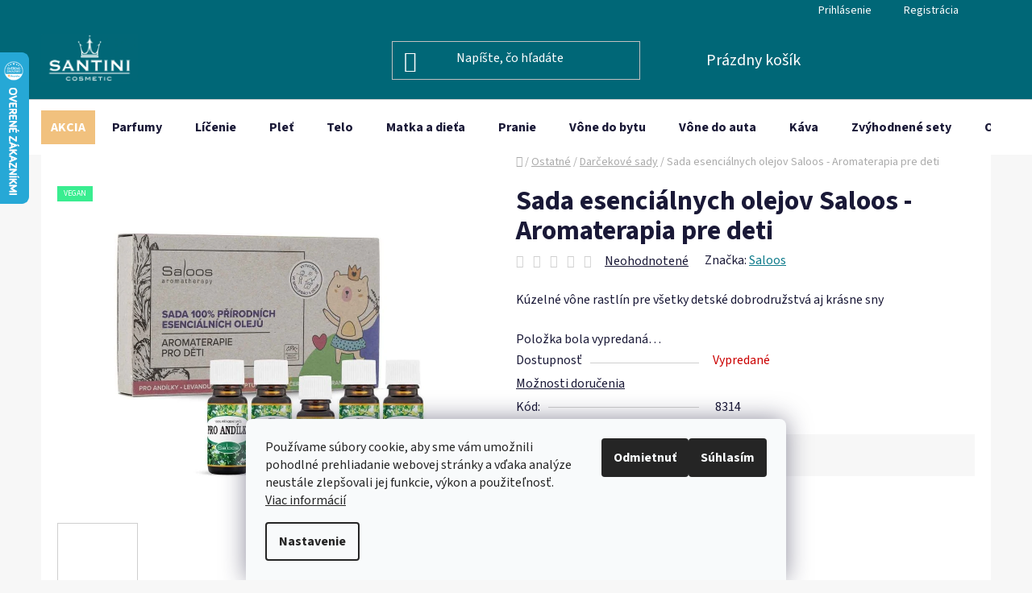

--- FILE ---
content_type: text/html; charset=utf-8
request_url: https://www.e-santini.sk/sada-esencialnych-olejov-saloos-aromaterapia-pre-deti/
body_size: 34524
content:
<!doctype html><html lang="sk" dir="ltr" class="header-background-dark external-fonts-loaded"><head><meta charset="utf-8" /><meta name="viewport" content="width=device-width,initial-scale=1" /><title>Sada esenciálnych olejov Saloos - Aromaterapia pre deti - e-santini.sk</title><link rel="preconnect" href="https://cdn.myshoptet.com" /><link rel="dns-prefetch" href="https://cdn.myshoptet.com" /><link rel="preload" href="https://cdn.myshoptet.com/prj/dist/master/cms/libs/jquery/jquery-1.11.3.min.js" as="script" /><link href="https://cdn.myshoptet.com/prj/dist/master/cms/templates/frontend_templates/shared/css/font-face/source-sans-3.css" rel="stylesheet"><link href="https://cdn.myshoptet.com/prj/dist/master/shop/dist/font-shoptet-13.css.3c47e30adfa2e9e2683b.css" rel="stylesheet"><script>
dataLayer = [];
dataLayer.push({'shoptet' : {
    "pageId": 1018,
    "pageType": "productDetail",
    "currency": "EUR",
    "currencyInfo": {
        "decimalSeparator": ",",
        "exchangeRate": 1,
        "priceDecimalPlaces": 1,
        "symbol": "\u20ac",
        "symbolLeft": 1,
        "thousandSeparator": " "
    },
    "language": "sk",
    "projectId": 500452,
    "product": {
        "id": 4030,
        "guid": "03cf2120-e995-11ed-9377-ecf4bbd5fcf2",
        "hasVariants": false,
        "codes": [
            {
                "code": 8314
            }
        ],
        "code": "8314",
        "name": "Sada esenci\u00e1lnych olejov Saloos - Aromaterapia pre deti",
        "appendix": "",
        "weight": 0,
        "manufacturer": "Saloos",
        "manufacturerGuid": "1EF5334768C9683CB4C7DA0BA3DED3EE",
        "currentCategory": "Ostatn\u00e9 | Dar\u010dekov\u00e9 sady",
        "currentCategoryGuid": "1021df3a-cc7c-11ec-9fff-246e96436f40",
        "defaultCategory": "Ostatn\u00e9 | Dar\u010dekov\u00e9 sady",
        "defaultCategoryGuid": "1021df3a-cc7c-11ec-9fff-246e96436f40",
        "currency": "EUR",
        "priceWithVat": 21.399999999999999
    },
    "stocks": [
        {
            "id": "ext",
            "title": "Sklad",
            "isDeliveryPoint": 0,
            "visibleOnEshop": 1
        }
    ],
    "cartInfo": {
        "id": null,
        "freeShipping": false,
        "freeShippingFrom": 55,
        "leftToFreeGift": {
            "formattedPrice": "\u20ac40",
            "priceLeft": 40
        },
        "freeGift": false,
        "leftToFreeShipping": {
            "priceLeft": 55,
            "dependOnRegion": 0,
            "formattedPrice": "\u20ac55"
        },
        "discountCoupon": [],
        "getNoBillingShippingPrice": {
            "withoutVat": 0,
            "vat": 0,
            "withVat": 0
        },
        "cartItems": [],
        "taxMode": "OSS"
    },
    "cart": [],
    "customer": {
        "priceRatio": 1,
        "priceListId": 1,
        "groupId": null,
        "registered": false,
        "mainAccount": false
    }
}});
dataLayer.push({'cookie_consent' : {
    "marketing": "denied",
    "analytics": "denied"
}});
document.addEventListener('DOMContentLoaded', function() {
    shoptet.consent.onAccept(function(agreements) {
        if (agreements.length == 0) {
            return;
        }
        dataLayer.push({
            'cookie_consent' : {
                'marketing' : (agreements.includes(shoptet.config.cookiesConsentOptPersonalisation)
                    ? 'granted' : 'denied'),
                'analytics': (agreements.includes(shoptet.config.cookiesConsentOptAnalytics)
                    ? 'granted' : 'denied')
            },
            'event': 'cookie_consent'
        });
    });
});
</script>

<!-- Google Tag Manager -->
<script>(function(w,d,s,l,i){w[l]=w[l]||[];w[l].push({'gtm.start':
new Date().getTime(),event:'gtm.js'});var f=d.getElementsByTagName(s)[0],
j=d.createElement(s),dl=l!='dataLayer'?'&l='+l:'';j.async=true;j.src=
'https://www.googletagmanager.com/gtm.js?id='+i+dl;f.parentNode.insertBefore(j,f);
})(window,document,'script','dataLayer','GTM-N885HCD3');</script>
<!-- End Google Tag Manager -->

<meta property="og:type" content="website"><meta property="og:site_name" content="e-santini.sk"><meta property="og:url" content="https://www.e-santini.sk/sada-esencialnych-olejov-saloos-aromaterapia-pre-deti/"><meta property="og:title" content="Sada esenciálnych olejov Saloos - Aromaterapia pre deti - e-santini.sk"><meta name="author" content="e-santini.sk"><meta name="web_author" content="Shoptet.sk"><meta name="dcterms.rightsHolder" content="www.e-santini.sk"><meta name="robots" content="index,follow"><meta property="og:image" content="https://cdn.myshoptet.com/usr/www.e-santini.sk/user/shop/big/4030-2_sada-esencialnych-olejov-saloos-aromaterapia-pre-deti.jpg?66e14dac"><meta property="og:description" content="Sada esenciálnych olejov Saloos - Aromaterapia pre deti. Kúzelné vône rastlín pre všetky detské dobrodružstvá aj krásne sny"><meta name="description" content="Sada esenciálnych olejov Saloos - Aromaterapia pre deti. Kúzelné vône rastlín pre všetky detské dobrodružstvá aj krásne sny"><meta property="product:price:amount" content="21.4"><meta property="product:price:currency" content="EUR"><style>:root {--color-primary: #0e7b8b;--color-primary-h: 188;--color-primary-s: 82%;--color-primary-l: 30%;--color-primary-hover: #006777;--color-primary-hover-h: 188;--color-primary-hover-s: 100%;--color-primary-hover-l: 23%;--color-secondary: #B5D5F5;--color-secondary-h: 210;--color-secondary-s: 76%;--color-secondary-l: 84%;--color-secondary-hover: #f1c17e;--color-secondary-hover-h: 35;--color-secondary-hover-s: 80%;--color-secondary-hover-l: 72%;--color-tertiary: #007E91;--color-tertiary-h: 188;--color-tertiary-s: 100%;--color-tertiary-l: 28%;--color-tertiary-hover: #006777;--color-tertiary-hover-h: 188;--color-tertiary-hover-s: 100%;--color-tertiary-hover-l: 23%;--color-header-background: #006777;--template-font: "Source Sans 3";--template-headings-font: "Source Sans 3";--header-background-url: none;--cookies-notice-background: #F8FAFB;--cookies-notice-color: #252525;--cookies-notice-button-hover: #27263f;--cookies-notice-link-hover: #3b3a5f;--templates-update-management-preview-mode-content: "Náhľad aktualizácií šablóny je aktívny pre váš prehliadač."}</style>
    
    <link href="https://cdn.myshoptet.com/prj/dist/master/shop/dist/main-13.less.d70c8006d3db0b67762c.css" rel="stylesheet" />
            <link href="https://cdn.myshoptet.com/prj/dist/master/shop/dist/mobile-header-v1-13.less.629f2f48911e67d0188c.css" rel="stylesheet" />
    
    <script>var shoptet = shoptet || {};</script>
    <script src="https://cdn.myshoptet.com/prj/dist/master/shop/dist/main-3g-header.js.05f199e7fd2450312de2.js"></script>
<!-- User include --><!-- api 1501(1113) html code header -->
<link rel="stylesheet" href="https://cdn.myshoptet.com/usr/api2.dklab.cz/user/documents/_doplnky/filtry/500452/12/500452_12.css" type="text/css" /><style>:root { 
            --dklab-filters-active-color: #B5D5F5; 
            --dklab-filters-active-foreground-color: #1A1937; 
            --dklab-filters-slider-color: #B5D5F5; 
            --dklab-filters-show-filter-foreground-color: #1A1937; 
            --dklab-filters-show-filter-background-color: #F1C17E; 
            --dklab-filters-show-filter-edges-size: 10px 25px;
            --dklab-filters-show-filter-align: center;
            --dklab-filters-show-filter-align-desktop: center;
        } 
                .filter-section form.dkLab-parameter fieldset div.div--collapsable:nth-child(+n+6),
                .filter-section form.dkLab-parameter-special fieldset div.div--collapsable:nth-child(+n+9) {
                    display: none;
                } 
                .filter-section form.dkLab-parameter.dkLab-parameter--show fieldset div.div--collapsable:nth-child(+n+6),
                .filter-section form.dkLab-parameter-special.dkLab-parameter-special--show fieldset div.div--collapsable:nth-child(+n+9) {
                    display: block;
                }</style>
<!-- service 619(267) html code header -->
<link href="https://cdn.myshoptet.com/usr/fvstudio.myshoptet.com/user/documents/addons/cartupsell.min.css?24.11.1" rel="stylesheet">
<!-- service 1228(847) html code header -->
<link 
rel="stylesheet" 
href="https://cdn.myshoptet.com/usr/dmartini.myshoptet.com/user/documents/upload/dmartini/shop_rating/shop_rating.min.css?140"
data-author="Dominik Martini" 
data-author-web="dmartini.cz">
<!-- project html code header -->
<style>
.category-perex.empty-content-category {
      display: none !important;
}
    .product-parameters .row-header-label {
    color: red;
     }
 .toggle-coupon-input-button {
  background-color: #fde7c7; /* normální stav */
  border: none;
  border-radius: 10px;
  padding: 20px 25px;
  margin: 20px;
  font-weight: bold;
  font-size: 20px;
  display: inline-block;
  cursor: pointer;
  box-shadow: 0 2px 5px rgba(0,0,0,0.05);
  transition: all 0.3s ease;
  min-width: 280px;
  max-width: 320px;
  text-align: center;
}
.toggle-coupon-input-button:hover {
  background-color: #B5D5F5;
  transform: translateY(-1px);
  box-shadow: 0 4px 8px rgba(0,0,0,0.08);
}
.toggle-coupon-input-button:active {
  background-color: #FF8C42;
}
.top-navigation-bar {
    background-color: #006777; color: #FFFFFF; border: none; box-shadow: none;
}
.top-navigation-bar a {
    background-color: #006777; color: #FFFFFF !important; 
}
.navigation-in.menu {
    font-size: 16px !important;
}
.navigation-in.menu a {
    font-size: 16px !important; 
}
.btn.btn-cart, .btn.btn-conversion, a.btn.btn-cart, a.btn.btn-conversion {
color: #1a1937 !important;
    }
.p-gifts-heading {
 font-weight: 700; color: #f1c17e;
     }
.flag.flag-discount {
   background-color: #f1c17e;
   }
.flags-extra .price-standard, .flags-extra .price-save {
   color: white;
}
a.link-icon.print {
    display: none !important;
}
.benefitBanner__picture {
    align-items: center;
    display: flex;
    flex: 0 0 75px;
    margin-right: 20px;
    margin-left: 20px;
    max-width: 75px;
   } 
 #navigation a[href="/zlavy/"] {
        background: #f1c17e; color: #FFFFFF !important; padding: 12px;
}
.top-navigation-menu {
    display: none !important;
}
.top-navigation-bar-menu {
    display: none !important;
}
.top-navigation-menu-trigger {
    display: none !important;
}
.homepage-group-title {
    font-size: 30px;
    margin-bottom: 0px;
    margin-top: 30px;
    text-align: center;
}
.product-slider-holder .product-slider-pagination {
    margin-top: 8px;
    }
    .product-slider-holder {
    padding: 24px 0;
    } .benefitBanner {
    margin: 40px auto;
    </style>
    
<style>
.homepage-group-title.h4 {
    text-align: center;
    margin-top: 20px;
    margin-bottom: 40px;
}

.homepage-group-title.h4 a {
    font-size: 34px;
    font-weight: bold;
    color: inherit;
    text-decoration: none; /* Odstraní podtržení */
}
.dm-coupon-div {
  border: dashed 1px #006777;
  border-radius: 15px;
  background-color: #ffffff;
  color: #000000;
  padding: 16px;
  font-size: 20px;
  margin-top: 20px;
}
.dm-coupon-div span {
  color: #006777;
}
.dm-coupon-div input.discount-code-input {
  margin-top: 10px;
  padding: 8px;
  border: 1px solid #ccc;
  width: 160px;
  font-size: 18px;
  cursor: pointer;
}
.dm-coupon-div small.copy-feedback {
  display: block;
  margin-top: 6px;
} 
h1[itemprop="headline"][data-testid="textArticleTitle"] { text-align: center !important; font-size: 40px !important;
}
/* CELÝ BLOK */
.p-gifts-wrapper {
    background-color: rgba(241, 193, 126, 0.3);
    padding: 10px 20px; /* svisle a vodorovně */
    border-radius: 5px;
    margin: 10px auto;  /* vystředí celý blok horizontálně */
    max-width: 800px;   /* aby blok nebyl příliš široký */
    display: flex;
    flex-direction: column;
    align-items: center;
    text-align: center;
}

/* Nadpis */
.p-gifts-wrapper .p-gifts-heading {
    font-size: 0;           
    margin-bottom: 10px;
    position: relative;
    display: inline-block;
}
header[itemprop="headline"] h1 {
  text-align: center !important;
  font-size: 40px !important;
  margin-bottom: 30px !important; /* mezera pod nadpisem */
}
.p-gifts-wrapper .p-gifts-heading::after {
    content: "🎁 Darček pre vás";
    font-size: 18px;
    color: #1a1937;
    display: inline-block;
}

/* BLOK DÁRKU - obrázek vlevo, text vpravo */
.p-gifts-wrapper .p-gift {
    display: flex;
    align-items: center;   /* vertikálně vystředí obrázek a text */
    gap: 20px;             /* mezera mezi obrázkem a textem */
    width: 100%;
    max-width: 600px;      /* blok nebude širší než max */
    margin: 10px 0;        /* vertikální mezera mezi dárky */
}

/* OBRÁZEK DÁRKU */
.p-gifts-wrapper .p-gift-image img {
    width: 150px;          /* pevná šířka obrázku */
    height: auto;
    border-radius: 8px;
    box-shadow: 0 2px 8px rgba(0, 0, 0, 0.15);
    flex-shrink: 0;        /* zabrání zmenšení obrázku */
}

/* POPIS DÁRKU */
.p-gifts-wrapper .p-gift-name {
    font-size: 18px;
    color: #1a1937;
    text-align: left;      /* text vlevo od obrázku */
}

.p-gifts-wrapper .p-gift-name a {
    color: #1a1937;
    text-decoration: none;
}

.p-gifts-wrapper .p-gift-name .nowrap {
    font-weight: bold;
}

</style>

<style data-change="Úprava barvy hvězdiček">
.stars .star.is-active:hover, .stars .star.star-half:before, .stars .star.star-on:before, .icon-starHalf-before, .icon-starOn-before, .product-ratings .icon-starOff-before:hover, .product-ratings .star-off:hover, .star.star-half, .star.star-on, .rate-average,
.tursky-apollo .rate-wrapper.unveil-wrapper .rate-list .stars span.star-off::before {
color: #f1c17e !important;
}
</style>

<!-- /User include --><link rel="shortcut icon" href="/favicon.ico" type="image/x-icon" /><link rel="canonical" href="https://www.e-santini.sk/sada-esencialnych-olejov-saloos-aromaterapia-pre-deti/" />    <script>
        var _hwq = _hwq || [];
        _hwq.push(['setKey', '390C3708C7A3B456EB2EB0F2074DD83C']);
        _hwq.push(['setTopPos', '0']);
        _hwq.push(['showWidget', '21']);
        (function() {
            var ho = document.createElement('script');
            ho.src = 'https://sk.im9.cz/direct/i/gjs.php?n=wdgt&sak=390C3708C7A3B456EB2EB0F2074DD83C';
            var s = document.getElementsByTagName('script')[0]; s.parentNode.insertBefore(ho, s);
        })();
    </script>
<style>/* custom background */@media (min-width: 992px) {body {background-color: #F7F7F7 ;background-position: top center;background-repeat: no-repeat;background-attachment: scroll;}}</style>    <!-- Global site tag (gtag.js) - Google Analytics -->
    <script async src="https://www.googletagmanager.com/gtag/js?id=G-V6N746KX0Q"></script>
    <script>
        
        window.dataLayer = window.dataLayer || [];
        function gtag(){dataLayer.push(arguments);}
        

                    console.debug('default consent data');

            gtag('consent', 'default', {"ad_storage":"denied","analytics_storage":"denied","ad_user_data":"denied","ad_personalization":"denied","wait_for_update":500});
            dataLayer.push({
                'event': 'default_consent'
            });
        
        gtag('js', new Date());

        
                gtag('config', 'G-V6N746KX0Q', {"groups":"GA4","send_page_view":false,"content_group":"productDetail","currency":"EUR","page_language":"sk"});
        
                gtag('config', 'AW-11018029271', {"allow_enhanced_conversions":true});
        
        
        
        
        
                    gtag('event', 'page_view', {"send_to":"GA4","page_language":"sk","content_group":"productDetail","currency":"EUR"});
        
                gtag('set', 'currency', 'EUR');

        gtag('event', 'view_item', {
            "send_to": "UA",
            "items": [
                {
                    "id": "8314",
                    "name": "Sada esenci\u00e1lnych olejov Saloos - Aromaterapia pre deti",
                    "category": "Ostatn\u00e9 \/ Dar\u010dekov\u00e9 sady",
                                        "brand": "Saloos",
                                                            "price": 17.4
                }
            ]
        });
        
        
        
        
        
                    gtag('event', 'view_item', {"send_to":"GA4","page_language":"sk","content_group":"productDetail","value":17.399999999999999,"currency":"EUR","items":[{"item_id":"8314","item_name":"Sada esenci\u00e1lnych olejov Saloos - Aromaterapia pre deti","item_brand":"Saloos","item_category":"Ostatn\u00e9","item_category2":"Dar\u010dekov\u00e9 sady","price":17.399999999999999,"quantity":1,"index":0}]});
        
        
        
        
        
        
        
        document.addEventListener('DOMContentLoaded', function() {
            if (typeof shoptet.tracking !== 'undefined') {
                for (var id in shoptet.tracking.bannersList) {
                    gtag('event', 'view_promotion', {
                        "send_to": "UA",
                        "promotions": [
                            {
                                "id": shoptet.tracking.bannersList[id].id,
                                "name": shoptet.tracking.bannersList[id].name,
                                "position": shoptet.tracking.bannersList[id].position
                            }
                        ]
                    });
                }
            }

            shoptet.consent.onAccept(function(agreements) {
                if (agreements.length !== 0) {
                    console.debug('gtag consent accept');
                    var gtagConsentPayload =  {
                        'ad_storage': agreements.includes(shoptet.config.cookiesConsentOptPersonalisation)
                            ? 'granted' : 'denied',
                        'analytics_storage': agreements.includes(shoptet.config.cookiesConsentOptAnalytics)
                            ? 'granted' : 'denied',
                                                                                                'ad_user_data': agreements.includes(shoptet.config.cookiesConsentOptPersonalisation)
                            ? 'granted' : 'denied',
                        'ad_personalization': agreements.includes(shoptet.config.cookiesConsentOptPersonalisation)
                            ? 'granted' : 'denied',
                        };
                    console.debug('update consent data', gtagConsentPayload);
                    gtag('consent', 'update', gtagConsentPayload);
                    dataLayer.push(
                        { 'event': 'update_consent' }
                    );
                }
            });
        });
    </script>
<script>
    (function(t, r, a, c, k, i, n, g) { t['ROIDataObject'] = k;
    t[k]=t[k]||function(){ (t[k].q=t[k].q||[]).push(arguments) },t[k].c=i;n=r.createElement(a),
    g=r.getElementsByTagName(a)[0];n.async=1;n.src=c;g.parentNode.insertBefore(n,g)
    })(window, document, 'script', '//www.heureka.sk/ocm/sdk.js?source=shoptet&version=2&page=product_detail', 'heureka', 'sk');

    heureka('set_user_consent', 0);
</script>
</head><body class="desktop id-1018 in-darcekove-sady template-13 type-product type-detail one-column-body columns-mobile-2 columns-4 smart-labels-active ums_forms_redesign--off ums_a11y_category_page--on ums_discussion_rating_forms--off ums_flags_display_unification--on ums_a11y_login--off mobile-header-version-1"><noscript>
    <style>
        #header {
            padding-top: 0;
            position: relative !important;
            top: 0;
        }
        .header-navigation {
            position: relative !important;
        }
        .overall-wrapper {
            margin: 0 !important;
        }
        body:not(.ready) {
            visibility: visible !important;
        }
    </style>
    <div class="no-javascript">
        <div class="no-javascript__title">Musíte zmeniť nastavenie vášho prehliadača</div>
        <div class="no-javascript__text">Pozrite sa na: <a href="https://www.google.com/support/bin/answer.py?answer=23852">Ako povoliť JavaScript vo vašom prehliadači</a>.</div>
        <div class="no-javascript__text">Ak používate software na blokovanie reklám, možno bude potrebné, aby ste povolili JavaScript z tejto stránky.</div>
        <div class="no-javascript__text">Ďakujeme.</div>
    </div>
</noscript>

        <div id="fb-root"></div>
        <script>
            window.fbAsyncInit = function() {
                FB.init({
//                    appId            : 'your-app-id',
                    autoLogAppEvents : true,
                    xfbml            : true,
                    version          : 'v19.0'
                });
            };
        </script>
        <script async defer crossorigin="anonymous" src="https://connect.facebook.net/sk_SK/sdk.js"></script>
<!-- Google Tag Manager (noscript) -->
<noscript><iframe src="https://www.googletagmanager.com/ns.html?id=GTM-N885HCD3"
height="0" width="0" style="display:none;visibility:hidden"></iframe></noscript>
<!-- End Google Tag Manager (noscript) -->

    <div class="siteCookies siteCookies--bottom siteCookies--light js-siteCookies" role="dialog" data-testid="cookiesPopup" data-nosnippet>
        <div class="siteCookies__form">
            <div class="siteCookies__content">
                <div class="siteCookies__text">
                    Používame súbory cookie, aby sme vám umožnili pohodlné prehliadanie webovej stránky a vďaka analýze neustále zlepšovali jej funkcie, výkon a použiteľnosť. <a href="/podmienky-ochrany-osobnych-udajov/" target="_blank" rel="noopener noreferrer">Viac informácií</a>
                </div>
                <p class="siteCookies__links">
                    <button class="siteCookies__link js-cookies-settings" aria-label="Nastavenia cookies" data-testid="cookiesSettings">Nastavenie</button>
                </p>
            </div>
            <div class="siteCookies__buttonWrap">
                                    <button class="siteCookies__button js-cookiesConsentSubmit" value="reject" aria-label="Odmietnuť cookies" data-testid="buttonCookiesReject">Odmietnuť</button>
                                <button class="siteCookies__button js-cookiesConsentSubmit" value="all" aria-label="Prijať cookies" data-testid="buttonCookiesAccept">Súhlasím</button>
            </div>
        </div>
        <script>
            document.addEventListener("DOMContentLoaded", () => {
                const siteCookies = document.querySelector('.js-siteCookies');
                document.addEventListener("scroll", shoptet.common.throttle(() => {
                    const st = document.documentElement.scrollTop;
                    if (st > 1) {
                        siteCookies.classList.add('siteCookies--scrolled');
                    } else {
                        siteCookies.classList.remove('siteCookies--scrolled');
                    }
                }, 100));
            });
        </script>
    </div>
<a href="#content" class="skip-link sr-only">Prejsť na obsah</a><div class="overall-wrapper"><div class="user-action"><div class="container"><div class="user-action-in"><div class="user-action-login popup-widget login-widget"><div class="popup-widget-inner"><h2 id="loginHeading">Prihlásenie k vášmu účtu</h2><div id="customerLogin"><form action="/action/Customer/Login/" method="post" id="formLoginIncluded" class="csrf-enabled formLogin" data-testid="formLogin"><input type="hidden" name="referer" value="" /><div class="form-group"><div class="input-wrapper email js-validated-element-wrapper no-label"><input type="email" name="email" class="form-control" autofocus placeholder="E-mailová adresa (napr. jan@novak.sk)" data-testid="inputEmail" autocomplete="email" required /></div></div><div class="form-group"><div class="input-wrapper password js-validated-element-wrapper no-label"><input type="password" name="password" class="form-control" placeholder="Heslo" data-testid="inputPassword" autocomplete="current-password" required /><span class="no-display">Nemôžete vyplniť toto pole</span><input type="text" name="surname" value="" class="no-display" /></div></div><div class="form-group"><div class="login-wrapper"><button type="submit" class="btn btn-secondary btn-text btn-login" data-testid="buttonSubmit">Prihlásiť sa</button><div class="password-helper"><a href="/registracia/" data-testid="signup" rel="nofollow">Nová registrácia</a><a href="/klient/zabudnute-heslo/" rel="nofollow">Zabudnuté heslo</a></div></div></div></form>
</div></div></div>
    <div id="cart-widget" class="user-action-cart popup-widget cart-widget loader-wrapper" data-testid="popupCartWidget" role="dialog" aria-hidden="true">
        <div class="popup-widget-inner cart-widget-inner place-cart-here">
            <div class="loader-overlay">
                <div class="loader"></div>
            </div>
        </div>
    </div>
</div>
</div></div><div class="top-navigation-bar" data-testid="topNavigationBar">

    <div class="container">

                            <div class="top-navigation-menu">
                <ul class="top-navigation-bar-menu">
                                            <li class="top-navigation-menu-item-883">
                            <a href="/o-nas/" title="O nás">O nás</a>
                        </li>
                                            <li class="top-navigation-menu-item-886">
                            <a href="/kontakt/" title="Kontakt">Kontakt</a>
                        </li>
                                            <li class="top-navigation-menu-item-1422">
                            <a href="/vernostny-program-santini/" title="Vernostný program Santini+">Vernostný program Santini+</a>
                        </li>
                                            <li class="top-navigation-menu-item-898">
                            <a href="/doprava-a-platba/" title="Doprava a platba">Doprava a platba</a>
                        </li>
                                            <li class="top-navigation-menu-item-889">
                            <a href="/obchodne-podmienky/" title="Obchodné podmienky">Obchodné podmienky</a>
                        </li>
                                            <li class="top-navigation-menu-item-892">
                            <a href="/ochrana-osobnych-udajov/" title="Ochrana osobných údajov">Ochrana osobných údajov</a>
                        </li>
                                            <li class="top-navigation-menu-item-895">
                            <a href="/spolupraca/" title="Spolupráca">Spolupráca</a>
                        </li>
                                            <li class="top-navigation-menu-item-901">
                            <a href="/parfumy-na-mieru/" title="Pre firmy - Výroba parfumov na mieru">Pre firmy - Výroba parfumov na mieru</a>
                        </li>
                                    </ul>
                <div class="top-navigation-menu-trigger">Viac</div>
                <ul class="top-navigation-bar-menu-helper"></ul>
            </div>
        
        <div class="top-navigation-tools">
                        <a href="/login/?backTo=%2Fsada-esencialnych-olejov-saloos-aromaterapia-pre-deti%2F" class="top-nav-button top-nav-button-login primary login toggle-window" data-target="login" data-testid="signin" rel="nofollow"><span>Prihlásenie</span></a>
    <a href="/registracia/" class="top-nav-button top-nav-button-register" data-testid="headerSignup">Registrácia</a>
        </div>

    </div>

</div>
<header id="header">
        <div class="header-top">
            <div class="container navigation-wrapper header-top-wrapper">
                <div class="site-name"><a href="/" data-testid="linkWebsiteLogo"><img src="https://cdn.myshoptet.com/usr/www.e-santini.sk/user/logos/logo_san_(5).png" alt="e-santini.sk" fetchpriority="low" /></a></div>                <div class="search" itemscope itemtype="https://schema.org/WebSite">
                    <meta itemprop="headline" content="Darčekové sady"/><meta itemprop="url" content="https://www.e-santini.sk"/><meta itemprop="text" content="Sada esenciálnych olejov Saloos - Aromaterapia pre deti. Kúzelné vône rastlín pre všetky detské dobrodružstvá aj krásne sny"/>                    <form action="/action/ProductSearch/prepareString/" method="post"
    id="formSearchForm" class="search-form compact-form js-search-main"
    itemprop="potentialAction" itemscope itemtype="https://schema.org/SearchAction" data-testid="searchForm">
    <fieldset>
        <meta itemprop="target"
            content="https://www.e-santini.sk/vyhladavanie/?string={string}"/>
        <input type="hidden" name="language" value="sk"/>
        
            
    <span class="search-input-icon" aria-hidden="true"></span>

<input
    type="search"
    name="string"
        class="query-input form-control search-input js-search-input"
    placeholder="Napíšte, čo hľadáte"
    autocomplete="off"
    required
    itemprop="query-input"
    aria-label="Vyhľadávanie"
    data-testid="searchInput"
>
            <button type="submit" class="btn btn-default search-button" data-testid="searchBtn">Hľadať</button>
        
    </fieldset>
</form>
                </div>
                <div class="navigation-buttons">
                    <a href="#" class="toggle-window" data-target="search" data-testid="linkSearchIcon"><span class="sr-only">Hľadať</span></a>
                        
    <a href="/kosik/" class="btn btn-icon toggle-window cart-count" data-target="cart" data-hover="true" data-redirect="true" data-testid="headerCart" rel="nofollow" aria-haspopup="dialog" aria-expanded="false" aria-controls="cart-widget">
        
                <span class="sr-only">Nákupný košík</span>
        
            <span class="cart-price visible-lg-inline-block" data-testid="headerCartPrice">
                                    Prázdny košík                            </span>
        
    
            </a>
                    <a href="#" class="toggle-window" data-target="navigation" data-testid="hamburgerMenu"></a>
                </div>
            </div>
        </div>
        <div class="header-bottom">
            <div class="container navigation-wrapper header-bottom-wrapper js-navigation-container">
                <nav id="navigation" aria-label="Hlavné menu" data-collapsible="true"><div class="navigation-in menu"><ul class="menu-level-1" role="menubar" data-testid="headerMenuItems"><li class="menu-item-1321 ext" role="none"><a href="/zlavy/" data-testid="headerMenuItem" role="menuitem" aria-haspopup="true" aria-expanded="false"><b>AKCIA</b><span class="submenu-arrow"></span></a><ul class="menu-level-2" aria-label="AKCIA" tabindex="-1" role="menu"><li class="menu-item-1564" role="none"><a href="/kozmetika-v-akcii/" class="menu-image" data-testid="headerMenuItem" tabindex="-1" aria-hidden="true"><img src="data:image/svg+xml,%3Csvg%20width%3D%22140%22%20height%3D%22100%22%20xmlns%3D%22http%3A%2F%2Fwww.w3.org%2F2000%2Fsvg%22%3E%3C%2Fsvg%3E" alt="" aria-hidden="true" width="140" height="100"  data-src="https://cdn.myshoptet.com/usr/www.e-santini.sk/user/categories/thumb/kosmetika_akce.png" fetchpriority="low" /></a><div><a href="/kozmetika-v-akcii/" data-testid="headerMenuItem" role="menuitem"><span>Akcia na kozmetiku</span></a>
                        </div></li><li class="menu-item-1567" role="none"><a href="/darceky-a-akcie/" class="menu-image" data-testid="headerMenuItem" tabindex="-1" aria-hidden="true"><img src="data:image/svg+xml,%3Csvg%20width%3D%22140%22%20height%3D%22100%22%20xmlns%3D%22http%3A%2F%2Fwww.w3.org%2F2000%2Fsvg%22%3E%3C%2Fsvg%3E" alt="" aria-hidden="true" width="140" height="100"  data-src="https://cdn.myshoptet.com/usr/www.e-santini.sk/user/categories/thumb/d__rek.png" fetchpriority="low" /></a><div><a href="/darceky-a-akcie/" data-testid="headerMenuItem" role="menuitem"><span>Darčeky a akcie</span></a>
                        </div></li><li class="menu-item-1570" role="none"><a href="/doprava-zadarmo/" class="menu-image" data-testid="headerMenuItem" tabindex="-1" aria-hidden="true"><img src="data:image/svg+xml,%3Csvg%20width%3D%22140%22%20height%3D%22100%22%20xmlns%3D%22http%3A%2F%2Fwww.w3.org%2F2000%2Fsvg%22%3E%3C%2Fsvg%3E" alt="" aria-hidden="true" width="140" height="100"  data-src="https://cdn.myshoptet.com/usr/www.e-santini.sk/user/categories/thumb/doprava_zdarmaakce.png" fetchpriority="low" /></a><div><a href="/doprava-zadarmo/" data-testid="headerMenuItem" role="menuitem"><span>Doprava zadarmo</span></a>
                        </div></li><li class="menu-item-1573" role="none"><a href="/vypredaj/" class="menu-image" data-testid="headerMenuItem" tabindex="-1" aria-hidden="true"><img src="data:image/svg+xml,%3Csvg%20width%3D%22140%22%20height%3D%22100%22%20xmlns%3D%22http%3A%2F%2Fwww.w3.org%2F2000%2Fsvg%22%3E%3C%2Fsvg%3E" alt="" aria-hidden="true" width="140" height="100"  data-src="https://cdn.myshoptet.com/usr/www.e-santini.sk/user/categories/thumb/v__prodej.png" fetchpriority="low" /></a><div><a href="/vypredaj/" data-testid="headerMenuItem" role="menuitem"><span>Výpredaj</span></a>
                        </div></li></ul></li>
<li class="menu-item-994 ext" role="none"><a href="/parfumy/" data-testid="headerMenuItem" role="menuitem" aria-haspopup="true" aria-expanded="false"><b>Parfumy</b><span class="submenu-arrow"></span></a><ul class="menu-level-2" aria-label="Parfumy" tabindex="-1" role="menu"><li class="menu-item-997" role="none"><a href="/damske-parfumy/" class="menu-image" data-testid="headerMenuItem" tabindex="-1" aria-hidden="true"><img src="data:image/svg+xml,%3Csvg%20width%3D%22140%22%20height%3D%22100%22%20xmlns%3D%22http%3A%2F%2Fwww.w3.org%2F2000%2Fsvg%22%3E%3C%2Fsvg%3E" alt="" aria-hidden="true" width="140" height="100"  data-src="https://cdn.myshoptet.com/usr/www.e-santini.sk/user/categories/thumb/d__msk___parfumy-1.png" fetchpriority="low" /></a><div><a href="/damske-parfumy/" data-testid="headerMenuItem" role="menuitem"><span>Dámske parfumy</span></a>
                        </div></li><li class="menu-item-1000" role="none"><a href="/panske-parfumy/" class="menu-image" data-testid="headerMenuItem" tabindex="-1" aria-hidden="true"><img src="data:image/svg+xml,%3Csvg%20width%3D%22140%22%20height%3D%22100%22%20xmlns%3D%22http%3A%2F%2Fwww.w3.org%2F2000%2Fsvg%22%3E%3C%2Fsvg%3E" alt="" aria-hidden="true" width="140" height="100"  data-src="https://cdn.myshoptet.com/usr/www.e-santini.sk/user/categories/thumb/p__nsk___parfumy.png" fetchpriority="low" /></a><div><a href="/panske-parfumy/" data-testid="headerMenuItem" role="menuitem"><span>Pánske parfumy</span></a>
                        </div></li><li class="menu-item-1009 has-third-level" role="none"><a href="/mini-parfumy/" class="menu-image" data-testid="headerMenuItem" tabindex="-1" aria-hidden="true"><img src="data:image/svg+xml,%3Csvg%20width%3D%22140%22%20height%3D%22100%22%20xmlns%3D%22http%3A%2F%2Fwww.w3.org%2F2000%2Fsvg%22%3E%3C%2Fsvg%3E" alt="" aria-hidden="true" width="140" height="100"  data-src="https://cdn.myshoptet.com/usr/www.e-santini.sk/user/categories/thumb/p__nsk___parf__my_(2).png" fetchpriority="low" /></a><div><a href="/mini-parfumy/" data-testid="headerMenuItem" role="menuitem"><span>Mini parfumy</span></a>
                                                    <ul class="menu-level-3" role="menu">
                                                                    <li class="menu-item-1039" role="none">
                                        <a href="/damske-miniparfumy/" data-testid="headerMenuItem" role="menuitem">
                                            Dámske parfumy</a>,                                    </li>
                                                                    <li class="menu-item-1042" role="none">
                                        <a href="/panske-miniparfumy/" data-testid="headerMenuItem" role="menuitem">
                                            Pánske parfumy</a>                                    </li>
                                                            </ul>
                        </div></li><li class="menu-item-1177 has-third-level" role="none"><a href="/toaletne-vody/" class="menu-image" data-testid="headerMenuItem" tabindex="-1" aria-hidden="true"><img src="data:image/svg+xml,%3Csvg%20width%3D%22140%22%20height%3D%22100%22%20xmlns%3D%22http%3A%2F%2Fwww.w3.org%2F2000%2Fsvg%22%3E%3C%2Fsvg%3E" alt="" aria-hidden="true" width="140" height="100"  data-src="https://cdn.myshoptet.com/usr/www.e-santini.sk/user/categories/thumb/toaletky-2.png" fetchpriority="low" /></a><div><a href="/toaletne-vody/" data-testid="headerMenuItem" role="menuitem"><span>Toaletné a parfumové vody</span></a>
                                                    <ul class="menu-level-3" role="menu">
                                                                    <li class="menu-item-1180" role="none">
                                        <a href="/damske-toaletne-vody/" data-testid="headerMenuItem" role="menuitem">
                                            Dámske toaletné vody</a>,                                    </li>
                                                                    <li class="menu-item-1183" role="none">
                                        <a href="/panske-toaletne-vody/" data-testid="headerMenuItem" role="menuitem">
                                            Pánske toaletné vody</a>                                    </li>
                                                            </ul>
                        </div></li><li class="menu-item-2084 has-third-level" role="none"><a href="/parfumovana-kozmetika/" class="menu-image" data-testid="headerMenuItem" tabindex="-1" aria-hidden="true"><img src="data:image/svg+xml,%3Csvg%20width%3D%22140%22%20height%3D%22100%22%20xmlns%3D%22http%3A%2F%2Fwww.w3.org%2F2000%2Fsvg%22%3E%3C%2Fsvg%3E" alt="" aria-hidden="true" width="140" height="100"  data-src="https://cdn.myshoptet.com/usr/www.e-santini.sk/user/categories/thumb/neutral.png" fetchpriority="low" /></a><div><a href="/parfumovana-kozmetika/" data-testid="headerMenuItem" role="menuitem"><span>Parfumovaná kozmetika</span></a>
                                                    <ul class="menu-level-3" role="menu">
                                                                    <li class="menu-item-2087" role="none">
                                        <a href="/parfumovana-kozmetika-telo/" data-testid="headerMenuItem" role="menuitem">
                                            Telová kozmetika</a>,                                    </li>
                                                                    <li class="menu-item-2090" role="none">
                                        <a href="/parfumovana-kozmetika-vone-do-bytu/" data-testid="headerMenuItem" role="menuitem">
                                            Vône do bytu</a>                                    </li>
                                                            </ul>
                        </div></li></ul></li>
<li class="menu-item-1552 ext" role="none"><a href="/licenie/" data-testid="headerMenuItem" role="menuitem" aria-haspopup="true" aria-expanded="false"><b>Líčenie</b><span class="submenu-arrow"></span></a><ul class="menu-level-2" aria-label="Líčenie" tabindex="-1" role="menu"><li class="menu-item-1147 has-third-level" role="none"><a href="/tvar/" class="menu-image" data-testid="headerMenuItem" tabindex="-1" aria-hidden="true"><img src="data:image/svg+xml,%3Csvg%20width%3D%22140%22%20height%3D%22100%22%20xmlns%3D%22http%3A%2F%2Fwww.w3.org%2F2000%2Fsvg%22%3E%3C%2Fsvg%3E" alt="" aria-hidden="true" width="140" height="100"  data-src="https://cdn.myshoptet.com/usr/www.e-santini.sk/user/categories/thumb/tv____a_obo____.png" fetchpriority="low" /></a><div><a href="/tvar/" data-testid="headerMenuItem" role="menuitem"><span>Tvár</span></a>
                                                    <ul class="menu-level-3" role="menu">
                                                                    <li class="menu-item-1619" role="none">
                                        <a href="/make-up/" data-testid="headerMenuItem" role="menuitem">
                                            Make-up</a>,                                    </li>
                                                                    <li class="menu-item-1622" role="none">
                                        <a href="/korektory/" data-testid="headerMenuItem" role="menuitem">
                                            Korektory</a>,                                    </li>
                                                                    <li class="menu-item-1625" role="none">
                                        <a href="/podkladove-bazy/" data-testid="headerMenuItem" role="menuitem">
                                            Podkladové bázy a pleťové séra</a>,                                    </li>
                                                                    <li class="menu-item-1628" role="none">
                                        <a href="/pudre/" data-testid="headerMenuItem" role="menuitem">
                                            Púdre</a>,                                    </li>
                                                                    <li class="menu-item-1631" role="none">
                                        <a href="/tvarenky--bronzery-a-rozjasnovace/" data-testid="headerMenuItem" role="menuitem">
                                            Tvárenky, bronzery a rozjasňovače</a>                                    </li>
                                                            </ul>
                        </div></li><li class="menu-item-1144 has-third-level" role="none"><a href="/oci-a-obocie/" class="menu-image" data-testid="headerMenuItem" tabindex="-1" aria-hidden="true"><img src="data:image/svg+xml,%3Csvg%20width%3D%22140%22%20height%3D%22100%22%20xmlns%3D%22http%3A%2F%2Fwww.w3.org%2F2000%2Fsvg%22%3E%3C%2Fsvg%3E" alt="" aria-hidden="true" width="140" height="100"  data-src="https://cdn.myshoptet.com/usr/www.e-santini.sk/user/categories/thumb/o__i_a_obo____-1.png" fetchpriority="low" /></a><div><a href="/oci-a-obocie/" data-testid="headerMenuItem" role="menuitem"><span>Oči a obočie</span></a>
                                                    <ul class="menu-level-3" role="menu">
                                                                    <li class="menu-item-1607" role="none">
                                        <a href="/riasenky/" data-testid="headerMenuItem" role="menuitem">
                                            Riasenky</a>,                                    </li>
                                                                    <li class="menu-item-1610" role="none">
                                        <a href="/ocne-tiene/" data-testid="headerMenuItem" role="menuitem">
                                            Očné tiene</a>,                                    </li>
                                                                    <li class="menu-item-1613" role="none">
                                        <a href="/ocne-linky/" data-testid="headerMenuItem" role="menuitem">
                                            Očné linky</a>,                                    </li>
                                                                    <li class="menu-item-1616" role="none">
                                        <a href="/ceruzky-a-riasenky-na-obocie/" data-testid="headerMenuItem" role="menuitem">
                                            Ceruzky a riasenky na obočie</a>                                    </li>
                                                            </ul>
                        </div></li><li class="menu-item-1150 has-third-level" role="none"><a href="/pery/" class="menu-image" data-testid="headerMenuItem" tabindex="-1" aria-hidden="true"><img src="data:image/svg+xml,%3Csvg%20width%3D%22140%22%20height%3D%22100%22%20xmlns%3D%22http%3A%2F%2Fwww.w3.org%2F2000%2Fsvg%22%3E%3C%2Fsvg%3E" alt="" aria-hidden="true" width="140" height="100"  data-src="https://cdn.myshoptet.com/usr/www.e-santini.sk/user/categories/thumb/rty_(2)-1.png" fetchpriority="low" /></a><div><a href="/pery/" data-testid="headerMenuItem" role="menuitem"><span>Pery</span></a>
                                                    <ul class="menu-level-3" role="menu">
                                                                    <li class="menu-item-1634" role="none">
                                        <a href="/ruze/" data-testid="headerMenuItem" role="menuitem">
                                            Rúže</a>,                                    </li>
                                                                    <li class="menu-item-1637" role="none">
                                        <a href="/lesky-na-pery/" data-testid="headerMenuItem" role="menuitem">
                                            Lesky na pery</a>,                                    </li>
                                                                    <li class="menu-item-1640" role="none">
                                        <a href="/balzamy-a-starostlivost-o-pery/" data-testid="headerMenuItem" role="menuitem">
                                            Balzamy a starostlivosť o pery</a>                                    </li>
                                                            </ul>
                        </div></li></ul></li>
<li class="menu-item-1351 ext" role="none"><a href="/kozmetika-pletova/" data-testid="headerMenuItem" role="menuitem" aria-haspopup="true" aria-expanded="false"><b>Pleť</b><span class="submenu-arrow"></span></a><ul class="menu-level-2" aria-label="Pleť" tabindex="-1" role="menu"><li class="menu-item-1649" role="none"><a href="/pletove-kremy/" class="menu-image" data-testid="headerMenuItem" tabindex="-1" aria-hidden="true"><img src="data:image/svg+xml,%3Csvg%20width%3D%22140%22%20height%3D%22100%22%20xmlns%3D%22http%3A%2F%2Fwww.w3.org%2F2000%2Fsvg%22%3E%3C%2Fsvg%3E" alt="" aria-hidden="true" width="140" height="100"  data-src="https://cdn.myshoptet.com/usr/www.e-santini.sk/user/categories/thumb/plet_kremy.png" fetchpriority="low" /></a><div><a href="/pletove-kremy/" data-testid="headerMenuItem" role="menuitem"><span>Pleťové krémy</span></a>
                        </div></li><li class="menu-item-1858" role="none"><a href="/pletove-masky/" class="menu-image" data-testid="headerMenuItem" tabindex="-1" aria-hidden="true"><img src="data:image/svg+xml,%3Csvg%20width%3D%22140%22%20height%3D%22100%22%20xmlns%3D%22http%3A%2F%2Fwww.w3.org%2F2000%2Fsvg%22%3E%3C%2Fsvg%3E" alt="" aria-hidden="true" width="140" height="100"  data-src="https://cdn.myshoptet.com/usr/www.e-santini.sk/user/categories/thumb/masky-1.png" fetchpriority="low" /></a><div><a href="/pletove-masky/" data-testid="headerMenuItem" role="menuitem"><span>Pleťové masky</span></a>
                        </div></li><li class="menu-item-1652" role="none"><a href="/pletove-sera/" class="menu-image" data-testid="headerMenuItem" tabindex="-1" aria-hidden="true"><img src="data:image/svg+xml,%3Csvg%20width%3D%22140%22%20height%3D%22100%22%20xmlns%3D%22http%3A%2F%2Fwww.w3.org%2F2000%2Fsvg%22%3E%3C%2Fsvg%3E" alt="" aria-hidden="true" width="140" height="100"  data-src="https://cdn.myshoptet.com/usr/www.e-santini.sk/user/categories/thumb/sera_a_baze-1.png" fetchpriority="low" /></a><div><a href="/pletove-sera/" data-testid="headerMenuItem" role="menuitem"><span>Pleťové séra</span></a>
                        </div></li><li class="menu-item-1655" role="none"><a href="/odlicenie-a-cistenie-pleti/" class="menu-image" data-testid="headerMenuItem" tabindex="-1" aria-hidden="true"><img src="data:image/svg+xml,%3Csvg%20width%3D%22140%22%20height%3D%22100%22%20xmlns%3D%22http%3A%2F%2Fwww.w3.org%2F2000%2Fsvg%22%3E%3C%2Fsvg%3E" alt="" aria-hidden="true" width="140" height="100"  data-src="https://cdn.myshoptet.com/usr/www.e-santini.sk/user/categories/thumb/odlicenikremy.png" fetchpriority="low" /></a><div><a href="/odlicenie-a-cistenie-pleti/" data-testid="headerMenuItem" role="menuitem"><span>Odlíčenie a čistenie pleti</span></a>
                        </div></li><li class="menu-item-1598 has-third-level" role="none"><a href="/starostlivost-o-oci-a-obocie/" class="menu-image" data-testid="headerMenuItem" tabindex="-1" aria-hidden="true"><img src="data:image/svg+xml,%3Csvg%20width%3D%22140%22%20height%3D%22100%22%20xmlns%3D%22http%3A%2F%2Fwww.w3.org%2F2000%2Fsvg%22%3E%3C%2Fsvg%3E" alt="" aria-hidden="true" width="140" height="100"  data-src="https://cdn.myshoptet.com/usr/www.e-santini.sk/user/categories/thumb/ocni_okoli.png" fetchpriority="low" /></a><div><a href="/starostlivost-o-oci-a-obocie/" data-testid="headerMenuItem" role="menuitem"><span>Starostlivosť o očné okolie</span></a>
                                                    <ul class="menu-level-3" role="menu">
                                                                    <li class="menu-item-1838" role="none">
                                        <a href="/sera-na-riasy/" data-testid="headerMenuItem" role="menuitem">
                                            Séra na riasy</a>                                    </li>
                                                            </ul>
                        </div></li><li class="menu-item-1595 has-third-level" role="none"><a href="/starostlivost-o-pery/" class="menu-image" data-testid="headerMenuItem" tabindex="-1" aria-hidden="true"><img src="data:image/svg+xml,%3Csvg%20width%3D%22140%22%20height%3D%22100%22%20xmlns%3D%22http%3A%2F%2Fwww.w3.org%2F2000%2Fsvg%22%3E%3C%2Fsvg%3E" alt="" aria-hidden="true" width="140" height="100"  data-src="https://cdn.myshoptet.com/usr/www.e-santini.sk/user/categories/thumb/rty_(2).png" fetchpriority="low" /></a><div><a href="/starostlivost-o-pery/" data-testid="headerMenuItem" role="menuitem"><span>Starostlivosť o pery</span></a>
                                                    <ul class="menu-level-3" role="menu">
                                                                    <li class="menu-item-1676" role="none">
                                        <a href="/balzamy-na-pery/" data-testid="headerMenuItem" role="menuitem">
                                            Balzamy na pery</a>,                                    </li>
                                                                    <li class="menu-item-1679" role="none">
                                        <a href="/sera-na-pery/" data-testid="headerMenuItem" role="menuitem">
                                            Séra na pery</a>,                                    </li>
                                                                    <li class="menu-item-1682" role="none">
                                        <a href="/peelingy-na-pery/" data-testid="headerMenuItem" role="menuitem">
                                            Peelingy na pery</a>                                    </li>
                                                            </ul>
                        </div></li><li class="menu-item-1354" role="none"><a href="/kozmetika-na-plet-a-fuzy-pre-muze/" class="menu-image" data-testid="headerMenuItem" tabindex="-1" aria-hidden="true"><img src="data:image/svg+xml,%3Csvg%20width%3D%22140%22%20height%3D%22100%22%20xmlns%3D%22http%3A%2F%2Fwww.w3.org%2F2000%2Fsvg%22%3E%3C%2Fsvg%3E" alt="" aria-hidden="true" width="140" height="100"  data-src="https://cdn.myshoptet.com/usr/www.e-santini.sk/user/categories/thumb/mu__i_.png" fetchpriority="low" /></a><div><a href="/kozmetika-na-plet-a-fuzy-pre-muze/" data-testid="headerMenuItem" role="menuitem"><span>Pre mužov</span></a>
                        </div></li><li class="menu-item-1861 has-third-level" role="none"><a href="/specialna-starostlivost-o-plet/" class="menu-image" data-testid="headerMenuItem" tabindex="-1" aria-hidden="true"><img src="data:image/svg+xml,%3Csvg%20width%3D%22140%22%20height%3D%22100%22%20xmlns%3D%22http%3A%2F%2Fwww.w3.org%2F2000%2Fsvg%22%3E%3C%2Fsvg%3E" alt="" aria-hidden="true" width="140" height="100"  data-src="https://cdn.myshoptet.com/usr/www.e-santini.sk/user/categories/thumb/tvar-1.png" fetchpriority="low" /></a><div><a href="/specialna-starostlivost-o-plet/" data-testid="headerMenuItem" role="menuitem"><span>Špeciálna starostlivosť o pleť</span></a>
                                                    <ul class="menu-level-3" role="menu">
                                                                    <li class="menu-item-1339" role="none">
                                        <a href="/prirodna-pletova-kozmetika/" data-testid="headerMenuItem" role="menuitem">
                                            Prírodná pleťová kozmetika</a>,                                    </li>
                                                                    <li class="menu-item-1864" role="none">
                                        <a href="/vegan-pletova-kozmetika/" data-testid="headerMenuItem" role="menuitem">
                                            Vegan pleťová kozmetika</a>,                                    </li>
                                                                    <li class="menu-item-1912" role="none">
                                        <a href="/korejska-kozmetika/" data-testid="headerMenuItem" role="menuitem">
                                            Kórejská kozmetika</a>                                    </li>
                                                            </ul>
                        </div></li></ul></li>
<li class="menu-item-1012 ext" role="none"><a href="/telova-kozmetika/" data-testid="headerMenuItem" role="menuitem" aria-haspopup="true" aria-expanded="false"><b>Telo</b><span class="submenu-arrow"></span></a><ul class="menu-level-2" aria-label="Telo" tabindex="-1" role="menu"><li class="menu-item-1360 has-third-level" role="none"><a href="/starostlivost-o-telo/" class="menu-image" data-testid="headerMenuItem" tabindex="-1" aria-hidden="true"><img src="data:image/svg+xml,%3Csvg%20width%3D%22140%22%20height%3D%22100%22%20xmlns%3D%22http%3A%2F%2Fwww.w3.org%2F2000%2Fsvg%22%3E%3C%2Fsvg%3E" alt="" aria-hidden="true" width="140" height="100"  data-src="https://cdn.myshoptet.com/usr/www.e-santini.sk/user/categories/thumb/kozmetika_telo.png" fetchpriority="low" /></a><div><a href="/starostlivost-o-telo/" data-testid="headerMenuItem" role="menuitem"><span>Starostlivosť o telo</span></a>
                                                    <ul class="menu-level-3" role="menu">
                                                                    <li class="menu-item-1733" role="none">
                                        <a href="/telove-mlieka-a-kremy/" data-testid="headerMenuItem" role="menuitem">
                                            Telové mlieka a krémy</a>,                                    </li>
                                                                    <li class="menu-item-1736" role="none">
                                        <a href="/telove-oleje/" data-testid="headerMenuItem" role="menuitem">
                                            Telové oleje</a>,                                    </li>
                                                                    <li class="menu-item-1739" role="none">
                                        <a href="/kremy-na-ruky/" data-testid="headerMenuItem" role="menuitem">
                                            Krémy na ruky</a>,                                    </li>
                                                                    <li class="menu-item-1757" role="none">
                                        <a href="/dezodoranty-a-antiperspiranty/" data-testid="headerMenuItem" role="menuitem">
                                            Dezodoranty a antiperspiranty</a>                                    </li>
                                                            </ul>
                        </div></li><li class="menu-item-1363" role="none"><a href="/starostlivost-o-vlasy/" class="menu-image" data-testid="headerMenuItem" tabindex="-1" aria-hidden="true"><img src="data:image/svg+xml,%3Csvg%20width%3D%22140%22%20height%3D%22100%22%20xmlns%3D%22http%3A%2F%2Fwww.w3.org%2F2000%2Fsvg%22%3E%3C%2Fsvg%3E" alt="" aria-hidden="true" width="140" height="100"  data-src="https://cdn.myshoptet.com/usr/www.e-santini.sk/user/categories/thumb/vlasyp____rodn__.png" fetchpriority="low" /></a><div><a href="/starostlivost-o-vlasy/" data-testid="headerMenuItem" role="menuitem"><span>Starostlivosť o vlasy</span></a>
                        </div></li><li class="menu-item-1742 has-third-level" role="none"><a href="/sprcha-a-kupel/" class="menu-image" data-testid="headerMenuItem" tabindex="-1" aria-hidden="true"><img src="data:image/svg+xml,%3Csvg%20width%3D%22140%22%20height%3D%22100%22%20xmlns%3D%22http%3A%2F%2Fwww.w3.org%2F2000%2Fsvg%22%3E%3C%2Fsvg%3E" alt="" aria-hidden="true" width="140" height="100"  data-src="https://cdn.myshoptet.com/usr/www.e-santini.sk/user/categories/thumb/koupelova-2.png" fetchpriority="low" /></a><div><a href="/sprcha-a-kupel/" data-testid="headerMenuItem" role="menuitem"><span>Sprcha a kúpeľ</span></a>
                                                    <ul class="menu-level-3" role="menu">
                                                                    <li class="menu-item-1745" role="none">
                                        <a href="/sprchove-gely-a-oleje/" data-testid="headerMenuItem" role="menuitem">
                                            Sprchové gély a oleje</a>,                                    </li>
                                                                    <li class="menu-item-1748" role="none">
                                        <a href="/kupelove-peny-a-oleje/" data-testid="headerMenuItem" role="menuitem">
                                            Kúpeľové peny a oleje</a>,                                    </li>
                                                                    <li class="menu-item-1751" role="none">
                                        <a href="/kupelove-soli-a-peelingy/" data-testid="headerMenuItem" role="menuitem">
                                            Kúpeľové soli a peelingy</a>                                    </li>
                                                            </ul>
                        </div></li><li class="menu-item-1108" role="none"><a href="/mydla/" class="menu-image" data-testid="headerMenuItem" tabindex="-1" aria-hidden="true"><img src="data:image/svg+xml,%3Csvg%20width%3D%22140%22%20height%3D%22100%22%20xmlns%3D%22http%3A%2F%2Fwww.w3.org%2F2000%2Fsvg%22%3E%3C%2Fsvg%3E" alt="" aria-hidden="true" width="140" height="100"  data-src="https://cdn.myshoptet.com/usr/www.e-santini.sk/user/categories/thumb/m__dla.png" fetchpriority="low" /></a><div><a href="/mydla/" data-testid="headerMenuItem" role="menuitem"><span>Mydlá</span></a>
                        </div></li><li class="menu-item-1754" role="none"><a href="/intimna-hygiena/" class="menu-image" data-testid="headerMenuItem" tabindex="-1" aria-hidden="true"><img src="data:image/svg+xml,%3Csvg%20width%3D%22140%22%20height%3D%22100%22%20xmlns%3D%22http%3A%2F%2Fwww.w3.org%2F2000%2Fsvg%22%3E%3C%2Fsvg%3E" alt="" aria-hidden="true" width="140" height="100"  data-src="https://cdn.myshoptet.com/usr/www.e-santini.sk/user/categories/thumb/intim-1.png" fetchpriority="low" /></a><div><a href="/intimna-hygiena/" data-testid="headerMenuItem" role="menuitem"><span>Intímna hygiena</span></a>
                        </div></li><li class="menu-item-1882" role="none"><a href="/zuby/" class="menu-image" data-testid="headerMenuItem" tabindex="-1" aria-hidden="true"><img src="data:image/svg+xml,%3Csvg%20width%3D%22140%22%20height%3D%22100%22%20xmlns%3D%22http%3A%2F%2Fwww.w3.org%2F2000%2Fsvg%22%3E%3C%2Fsvg%3E" alt="" aria-hidden="true" width="140" height="100"  data-src="https://cdn.myshoptet.com/usr/www.e-santini.sk/user/categories/thumb/zoubky.png" fetchpriority="low" /></a><div><a href="/zuby/" data-testid="headerMenuItem" role="menuitem"><span>Zuby</span></a>
                        </div></li><li class="menu-item-1357" role="none"><a href="/telova-a-vlasova-kozmetika-pre-muzov/" class="menu-image" data-testid="headerMenuItem" tabindex="-1" aria-hidden="true"><img src="data:image/svg+xml,%3Csvg%20width%3D%22140%22%20height%3D%22100%22%20xmlns%3D%22http%3A%2F%2Fwww.w3.org%2F2000%2Fsvg%22%3E%3C%2Fsvg%3E" alt="" aria-hidden="true" width="140" height="100"  data-src="https://cdn.myshoptet.com/usr/www.e-santini.sk/user/categories/thumb/mu__i_-1.png" fetchpriority="low" /></a><div><a href="/telova-a-vlasova-kozmetika-pre-muzov/" data-testid="headerMenuItem" role="menuitem"><span>Pre mužov</span></a>
                        </div></li><li class="menu-item-1366 has-third-level" role="none"><a href="/opalovanie/" class="menu-image" data-testid="headerMenuItem" tabindex="-1" aria-hidden="true"><img src="data:image/svg+xml,%3Csvg%20width%3D%22140%22%20height%3D%22100%22%20xmlns%3D%22http%3A%2F%2Fwww.w3.org%2F2000%2Fsvg%22%3E%3C%2Fsvg%3E" alt="" aria-hidden="true" width="140" height="100"  data-src="https://cdn.myshoptet.com/usr/www.e-santini.sk/user/categories/thumb/opalov__n__.png" fetchpriority="low" /></a><div><a href="/opalovanie/" data-testid="headerMenuItem" role="menuitem"><span>Slnko</span></a>
                                                    <ul class="menu-level-3" role="menu">
                                                                    <li class="menu-item-1841" role="none">
                                        <a href="/opalovacie-kremy-na-tvar/" data-testid="headerMenuItem" role="menuitem">
                                            Opaľovacie krémy na tvár</a>,                                    </li>
                                                                    <li class="menu-item-1369" role="none">
                                        <a href="/opalovacie-masla/" data-testid="headerMenuItem" role="menuitem">
                                            Opaľovacie maslá</a>,                                    </li>
                                                                    <li class="menu-item-1372" role="none">
                                        <a href="/opalovacie-mlieka-a-oleje/" data-testid="headerMenuItem" role="menuitem">
                                            Opaľovacie mlieka a oleje</a>,                                    </li>
                                                                    <li class="menu-item-1576" role="none">
                                        <a href="/opalovacie-peny/" data-testid="headerMenuItem" role="menuitem">
                                            Opaľovacie peny</a>,                                    </li>
                                                                    <li class="menu-item-1579" role="none">
                                        <a href="/opalovacie-vody/" data-testid="headerMenuItem" role="menuitem">
                                            Opaľovacie vody</a>,                                    </li>
                                                                    <li class="menu-item-1582" role="none">
                                        <a href="/pripravky-do-solarii/" data-testid="headerMenuItem" role="menuitem">
                                            Prípravky do solárií</a>,                                    </li>
                                                                    <li class="menu-item-1583" role="none">
                                        <a href="/pripravky-po-opalovani/" data-testid="headerMenuItem" role="menuitem">
                                            Prípravky po opaľovaní</a>                                    </li>
                                                            </ul>
                        </div></li></ul></li>
<li class="menu-item-1030 ext" role="none"><a href="/matka-a-dieta/" data-testid="headerMenuItem" role="menuitem" aria-haspopup="true" aria-expanded="false"><b>Matka a dieťa</b><span class="submenu-arrow"></span></a><ul class="menu-level-2" aria-label="Matka a dieťa" tabindex="-1" role="menu"><li class="menu-item-1036 has-third-level" role="none"><a href="/detska-kozmetika/" class="menu-image" data-testid="headerMenuItem" tabindex="-1" aria-hidden="true"><img src="data:image/svg+xml,%3Csvg%20width%3D%22140%22%20height%3D%22100%22%20xmlns%3D%22http%3A%2F%2Fwww.w3.org%2F2000%2Fsvg%22%3E%3C%2Fsvg%3E" alt="" aria-hidden="true" width="140" height="100"  data-src="https://cdn.myshoptet.com/usr/www.e-santini.sk/user/categories/thumb/detska_kozmetika.png" fetchpriority="low" /></a><div><a href="/detska-kozmetika/" data-testid="headerMenuItem" role="menuitem"><span>Detská kozmetika</span></a>
                                                    <ul class="menu-level-3" role="menu">
                                                                    <li class="menu-item-1706" role="none">
                                        <a href="/detska-telova-starostlivost/" data-testid="headerMenuItem" role="menuitem">
                                            Detská telová starostlivosť</a>,                                    </li>
                                                                    <li class="menu-item-1709" role="none">
                                        <a href="/detska-pletova-starostlivost/" data-testid="headerMenuItem" role="menuitem">
                                            Detská pleťová starostlivosť</a>,                                    </li>
                                                                    <li class="menu-item-1712" role="none">
                                        <a href="/detske-vlhcene-obrusky/" data-testid="headerMenuItem" role="menuitem">
                                            Detské vlhčené obrúsky</a>,                                    </li>
                                                                    <li class="menu-item-1715" role="none">
                                        <a href="/na-zapareniny/" data-testid="headerMenuItem" role="menuitem">
                                            Na zapareniny</a>,                                    </li>
                                                                    <li class="menu-item-1718" role="none">
                                        <a href="/detske-zubky/" data-testid="headerMenuItem" role="menuitem">
                                            Detské zúbky</a>,                                    </li>
                                                                    <li class="menu-item-1721" role="none">
                                        <a href="/kupanie-deti/" data-testid="headerMenuItem" role="menuitem">
                                            Kúpanie detí</a>,                                    </li>
                                                                    <li class="menu-item-1724" role="none">
                                        <a href="/detska-hygiena-a-cistota/" data-testid="headerMenuItem" role="menuitem">
                                            Detská hygiena a čistota</a>                                    </li>
                                                            </ul>
                        </div></li><li class="menu-item-1033 has-third-level" role="none"><a href="/kozmetika-pre-mamicky/" class="menu-image" data-testid="headerMenuItem" tabindex="-1" aria-hidden="true"><img src="data:image/svg+xml,%3Csvg%20width%3D%22140%22%20height%3D%22100%22%20xmlns%3D%22http%3A%2F%2Fwww.w3.org%2F2000%2Fsvg%22%3E%3C%2Fsvg%3E" alt="" aria-hidden="true" width="140" height="100"  data-src="https://cdn.myshoptet.com/usr/www.e-santini.sk/user/categories/thumb/d__t___(2).png" fetchpriority="low" /></a><div><a href="/kozmetika-pre-mamicky/" data-testid="headerMenuItem" role="menuitem"><span>Kozmetika pre mamičky</span></a>
                                                    <ul class="menu-level-3" role="menu">
                                                                    <li class="menu-item-1727" role="none">
                                        <a href="/starostlivost-o-pokozku/" data-testid="headerMenuItem" role="menuitem">
                                            Starostlivosť o pokožku</a>,                                    </li>
                                                                    <li class="menu-item-1730" role="none">
                                        <a href="/intimna-starostlivost/" data-testid="headerMenuItem" role="menuitem">
                                            Intímna starostlivosť</a>                                    </li>
                                                            </ul>
                        </div></li></ul></li>
<li class="menu-item-1375 ext" role="none"><a href="/parfumy-do-bielizne/" data-testid="headerMenuItem" role="menuitem" aria-haspopup="true" aria-expanded="false"><b>Pranie</b><span class="submenu-arrow"></span></a><ul class="menu-level-2" aria-label="Pranie" tabindex="-1" role="menu"><li class="menu-item-2099" role="none"><a href="/parfumy-na-pranie/" class="menu-image" data-testid="headerMenuItem" tabindex="-1" aria-hidden="true"><img src="data:image/svg+xml,%3Csvg%20width%3D%22140%22%20height%3D%22100%22%20xmlns%3D%22http%3A%2F%2Fwww.w3.org%2F2000%2Fsvg%22%3E%3C%2Fsvg%3E" alt="" aria-hidden="true" width="140" height="100"  data-src="https://cdn.myshoptet.com/usr/www.e-santini.sk/user/categories/thumb/pr__dlo-1.png" fetchpriority="low" /></a><div><a href="/parfumy-na-pranie/" data-testid="headerMenuItem" role="menuitem"><span>Parfumy na pranie</span></a>
                        </div></li><li class="menu-item-2102" role="none"><a href="/osviezovace-textilu/" class="menu-image" data-testid="headerMenuItem" tabindex="-1" aria-hidden="true"><img src="data:image/svg+xml,%3Csvg%20width%3D%22140%22%20height%3D%22100%22%20xmlns%3D%22http%3A%2F%2Fwww.w3.org%2F2000%2Fsvg%22%3E%3C%2Fsvg%3E" alt="" aria-hidden="true" width="140" height="100"  data-src="https://cdn.myshoptet.com/usr/www.e-santini.sk/user/categories/thumb/pr__dlo.png" fetchpriority="low" /></a><div><a href="/osviezovace-textilu/" data-testid="headerMenuItem" role="menuitem"><span>Osviežovače textilu</span></a>
                        </div></li></ul></li>
<li class="menu-item-976 ext" role="none"><a href="/vone-do-bytu/" data-testid="headerMenuItem" role="menuitem" aria-haspopup="true" aria-expanded="false"><b>Vône do bytu</b><span class="submenu-arrow"></span></a><ul class="menu-level-2" aria-label="Vône do bytu" tabindex="-1" role="menu"><li class="menu-item-1003 has-third-level" role="none"><a href="/bytove-difuzery/" class="menu-image" data-testid="headerMenuItem" tabindex="-1" aria-hidden="true"><img src="data:image/svg+xml,%3Csvg%20width%3D%22140%22%20height%3D%22100%22%20xmlns%3D%22http%3A%2F%2Fwww.w3.org%2F2000%2Fsvg%22%3E%3C%2Fsvg%3E" alt="" aria-hidden="true" width="140" height="100"  data-src="https://cdn.myshoptet.com/usr/www.e-santini.sk/user/categories/thumb/bytove_vone.png" fetchpriority="low" /></a><div><a href="/bytove-difuzery/" data-testid="headerMenuItem" role="menuitem"><span>Aróma difuzéry a náplne</span></a>
                                                    <ul class="menu-level-3" role="menu">
                                                                    <li class="menu-item-2105" role="none">
                                        <a href="/tycinkove-aroma-difuzery/" data-testid="headerMenuItem" role="menuitem">
                                            Tyčinkové aróma difuzéry</a>,                                    </li>
                                                                    <li class="menu-item-2108" role="none">
                                        <a href="/nahradne-naplne-aroma-difuzerov/" data-testid="headerMenuItem" role="menuitem">
                                            Náhradné náplne difuzérov</a>                                    </li>
                                                            </ul>
                        </div></li><li class="menu-item-1006" role="none"><a href="/osviezovace-vzduchu/" class="menu-image" data-testid="headerMenuItem" tabindex="-1" aria-hidden="true"><img src="data:image/svg+xml,%3Csvg%20width%3D%22140%22%20height%3D%22100%22%20xmlns%3D%22http%3A%2F%2Fwww.w3.org%2F2000%2Fsvg%22%3E%3C%2Fsvg%3E" alt="" aria-hidden="true" width="140" height="100"  data-src="https://cdn.myshoptet.com/usr/www.e-santini.sk/user/categories/thumb/osvezovac.png" fetchpriority="low" /></a><div><a href="/osviezovace-vzduchu/" data-testid="headerMenuItem" role="menuitem"><span>Osviežovače vzduchu</span></a>
                        </div></li><li class="menu-item-1549" role="none"><a href="/vzorky-voni-do-bytu/" class="menu-image" data-testid="headerMenuItem" tabindex="-1" aria-hidden="true"><img src="data:image/svg+xml,%3Csvg%20width%3D%22140%22%20height%3D%22100%22%20xmlns%3D%22http%3A%2F%2Fwww.w3.org%2F2000%2Fsvg%22%3E%3C%2Fsvg%3E" alt="" aria-hidden="true" width="140" height="100"  data-src="https://cdn.myshoptet.com/usr/www.e-santini.sk/user/categories/thumb/mini_byt.png" fetchpriority="low" /></a><div><a href="/vzorky-voni-do-bytu/" data-testid="headerMenuItem" role="menuitem"><span>Vzorky vôní</span></a>
                        </div></li><li class="menu-item-979 has-third-level" role="none"><a href="/sviecky/" class="menu-image" data-testid="headerMenuItem" tabindex="-1" aria-hidden="true"><img src="data:image/svg+xml,%3Csvg%20width%3D%22140%22%20height%3D%22100%22%20xmlns%3D%22http%3A%2F%2Fwww.w3.org%2F2000%2Fsvg%22%3E%3C%2Fsvg%3E" alt="" aria-hidden="true" width="140" height="100"  data-src="https://cdn.myshoptet.com/usr/www.e-santini.sk/user/categories/thumb/sv____ka.png" fetchpriority="low" /></a><div><a href="/sviecky/" data-testid="headerMenuItem" role="menuitem"><span>Sviečky</span></a>
                                                    <ul class="menu-level-3" role="menu">
                                                                    <li class="menu-item-1601" role="none">
                                        <a href="/vonne-sviecky/" data-testid="headerMenuItem" role="menuitem">
                                            Vonné sviečky</a>,                                    </li>
                                                                    <li class="menu-item-1399" role="none">
                                        <a href="/prirodne-sviecky/" data-testid="headerMenuItem" role="menuitem">
                                            Prírodné sviečky</a>,                                    </li>
                                                                    <li class="menu-item-1604" role="none">
                                        <a href="/plavajuce-sviecky/" data-testid="headerMenuItem" role="menuitem">
                                            Plávajúce sviečky</a>                                    </li>
                                                            </ul>
                        </div></li><li class="menu-item-1090 has-third-level" role="none"><a href="/esencialne-a-vonne-oleje/" class="menu-image" data-testid="headerMenuItem" tabindex="-1" aria-hidden="true"><img src="data:image/svg+xml,%3Csvg%20width%3D%22140%22%20height%3D%22100%22%20xmlns%3D%22http%3A%2F%2Fwww.w3.org%2F2000%2Fsvg%22%3E%3C%2Fsvg%3E" alt="" aria-hidden="true" width="140" height="100"  data-src="https://cdn.myshoptet.com/usr/www.e-santini.sk/user/categories/thumb/prirodni_vune_do_bytu.png" fetchpriority="low" /></a><div><a href="/esencialne-a-vonne-oleje/" data-testid="headerMenuItem" role="menuitem"><span>Aromaterapia</span></a>
                                                    <ul class="menu-level-3" role="menu">
                                                                    <li class="menu-item-1760" role="none">
                                        <a href="/esencialne-oleje/" data-testid="headerMenuItem" role="menuitem">
                                            Esenciálne oleje</a>,                                    </li>
                                                                    <li class="menu-item-1763" role="none">
                                        <a href="/zmesi-esencialnych-olejov/" data-testid="headerMenuItem" role="menuitem">
                                            Zmesi esenciálnych olejov</a>,                                    </li>
                                                                    <li class="menu-item-1766" role="none">
                                        <a href="/vonne-oleje/" data-testid="headerMenuItem" role="menuitem">
                                            Vonné oleje</a>,                                    </li>
                                                                    <li class="menu-item-1769" role="none">
                                        <a href="/aromaterapia-osviezovace-vzduchu/" data-testid="headerMenuItem" role="menuitem">
                                            Osviežovače vzduchu</a>                                    </li>
                                                            </ul>
                        </div></li><li class="menu-item-1393" role="none"><a href="/vonne-kamene/" class="menu-image" data-testid="headerMenuItem" tabindex="-1" aria-hidden="true"><img src="data:image/svg+xml,%3Csvg%20width%3D%22140%22%20height%3D%22100%22%20xmlns%3D%22http%3A%2F%2Fwww.w3.org%2F2000%2Fsvg%22%3E%3C%2Fsvg%3E" alt="" aria-hidden="true" width="140" height="100"  data-src="https://cdn.myshoptet.com/usr/www.e-santini.sk/user/categories/thumb/kamen.png" fetchpriority="low" /></a><div><a href="/vonne-kamene/" data-testid="headerMenuItem" role="menuitem"><span>Vonné kamene a aróma lampy</span></a>
                        </div></li></ul></li>
<li class="menu-item-973 ext" role="none"><a href="/vone-do-auta/" data-testid="headerMenuItem" role="menuitem" aria-haspopup="true" aria-expanded="false"><b>Vône do auta</b><span class="submenu-arrow"></span></a><ul class="menu-level-2" aria-label="Vône do auta" tabindex="-1" role="menu"><li class="menu-item-1045" role="none"><a href="/parfumy-do-auta/" class="menu-image" data-testid="headerMenuItem" tabindex="-1" aria-hidden="true"><img src="data:image/svg+xml,%3Csvg%20width%3D%22140%22%20height%3D%22100%22%20xmlns%3D%22http%3A%2F%2Fwww.w3.org%2F2000%2Fsvg%22%3E%3C%2Fsvg%3E" alt="" aria-hidden="true" width="140" height="100"  data-src="https://cdn.myshoptet.com/usr/www.e-santini.sk/user/categories/thumb/parfemy_auto.png" fetchpriority="low" /></a><div><a href="/parfumy-do-auta/" data-testid="headerMenuItem" role="menuitem"><span>Parfumy do auta</span></a>
                        </div></li><li class="menu-item-1048" role="none"><a href="/vone-do-mriezky/" class="menu-image" data-testid="headerMenuItem" tabindex="-1" aria-hidden="true"><img src="data:image/svg+xml,%3Csvg%20width%3D%22140%22%20height%3D%22100%22%20xmlns%3D%22http%3A%2F%2Fwww.w3.org%2F2000%2Fsvg%22%3E%3C%2Fsvg%3E" alt="" aria-hidden="true" width="140" height="100"  data-src="https://cdn.myshoptet.com/usr/www.e-santini.sk/user/categories/thumb/auto_mrizka.png" fetchpriority="low" /></a><div><a href="/vone-do-mriezky/" data-testid="headerMenuItem" role="menuitem"><span>Vôňa do mriežky auta</span></a>
                        </div></li><li class="menu-item-1054" role="none"><a href="/vone-v-plechovke/" class="menu-image" data-testid="headerMenuItem" tabindex="-1" aria-hidden="true"><img src="data:image/svg+xml,%3Csvg%20width%3D%22140%22%20height%3D%22100%22%20xmlns%3D%22http%3A%2F%2Fwww.w3.org%2F2000%2Fsvg%22%3E%3C%2Fsvg%3E" alt="" aria-hidden="true" width="140" height="100"  data-src="https://cdn.myshoptet.com/usr/www.e-santini.sk/user/categories/thumb/auto_plechauto.png" fetchpriority="low" /></a><div><a href="/vone-v-plechovke/" data-testid="headerMenuItem" role="menuitem"><span>Vôňa do auta v plechovke</span></a>
                        </div></li><li class="menu-item-1051" role="none"><a href="/zavesne-vone-do-auta/" class="menu-image" data-testid="headerMenuItem" tabindex="-1" aria-hidden="true"><img src="data:image/svg+xml,%3Csvg%20width%3D%22140%22%20height%3D%22100%22%20xmlns%3D%22http%3A%2F%2Fwww.w3.org%2F2000%2Fsvg%22%3E%3C%2Fsvg%3E" alt="" aria-hidden="true" width="140" height="100"  data-src="https://cdn.myshoptet.com/usr/www.e-santini.sk/user/categories/thumb/parfemy_auto_(2).png" fetchpriority="low" /></a><div><a href="/zavesne-vone-do-auta/" data-testid="headerMenuItem" role="menuitem"><span>Závesné vône do auta</span></a>
                        </div></li><li class="menu-item-1555" role="none"><a href="/vzorky-voni-do-auta/" class="menu-image" data-testid="headerMenuItem" tabindex="-1" aria-hidden="true"><img src="data:image/svg+xml,%3Csvg%20width%3D%22140%22%20height%3D%22100%22%20xmlns%3D%22http%3A%2F%2Fwww.w3.org%2F2000%2Fsvg%22%3E%3C%2Fsvg%3E" alt="" aria-hidden="true" width="140" height="100"  data-src="https://cdn.myshoptet.com/usr/www.e-santini.sk/user/categories/thumb/mini_byt-1.png" fetchpriority="low" /></a><div><a href="/vzorky-voni-do-auta/" data-testid="headerMenuItem" role="menuitem"><span>Vzorky vôní do auta</span></a>
                        </div></li></ul></li>
<li class="menu-item-988 ext" role="none"><a href="/kava/" data-testid="headerMenuItem" role="menuitem" aria-haspopup="true" aria-expanded="false"><b>Káva</b><span class="submenu-arrow"></span></a><ul class="menu-level-2" aria-label="Káva" tabindex="-1" role="menu"><li class="menu-item-1165" role="none"><a href="/zrnkova-kava/" class="menu-image" data-testid="headerMenuItem" tabindex="-1" aria-hidden="true"><img src="data:image/svg+xml,%3Csvg%20width%3D%22140%22%20height%3D%22100%22%20xmlns%3D%22http%3A%2F%2Fwww.w3.org%2F2000%2Fsvg%22%3E%3C%2Fsvg%3E" alt="" aria-hidden="true" width="140" height="100"  data-src="https://cdn.myshoptet.com/usr/www.e-santini.sk/user/categories/thumb/kapsle.png" fetchpriority="low" /></a><div><a href="/zrnkova-kava/" data-testid="headerMenuItem" role="menuitem"><span>Zrnková káva</span></a>
                        </div></li><li class="menu-item-1168" role="none"><a href="/mleta-kava/" class="menu-image" data-testid="headerMenuItem" tabindex="-1" aria-hidden="true"><img src="data:image/svg+xml,%3Csvg%20width%3D%22140%22%20height%3D%22100%22%20xmlns%3D%22http%3A%2F%2Fwww.w3.org%2F2000%2Fsvg%22%3E%3C%2Fsvg%3E" alt="" aria-hidden="true" width="140" height="100"  data-src="https://cdn.myshoptet.com/usr/www.e-santini.sk/user/categories/thumb/kava_mleta.png" fetchpriority="low" /></a><div><a href="/mleta-kava/" data-testid="headerMenuItem" role="menuitem"><span>Mletá káva</span></a>
                        </div></li><li class="menu-item-1171" role="none"><a href="/kavove-kapsule/" class="menu-image" data-testid="headerMenuItem" tabindex="-1" aria-hidden="true"><img src="data:image/svg+xml,%3Csvg%20width%3D%22140%22%20height%3D%22100%22%20xmlns%3D%22http%3A%2F%2Fwww.w3.org%2F2000%2Fsvg%22%3E%3C%2Fsvg%3E" alt="" aria-hidden="true" width="140" height="100"  data-src="https://cdn.myshoptet.com/usr/www.e-santini.sk/user/categories/thumb/kapsle-1.png" fetchpriority="low" /></a><div><a href="/kavove-kapsule/" data-testid="headerMenuItem" role="menuitem"><span>Kávové kapsule</span></a>
                        </div></li></ul></li>
<li class="menu-item-1951 ext" role="none"><a href="/zvyhodnene-sety/" data-testid="headerMenuItem" role="menuitem" aria-haspopup="true" aria-expanded="false"><b>Zvýhodnené sety</b><span class="submenu-arrow"></span></a><ul class="menu-level-2" aria-label="Zvýhodnené sety" tabindex="-1" role="menu"><li class="menu-item-1954" role="none"><a href="/zvyhodnene-sety-parfumov/" class="menu-image" data-testid="headerMenuItem" tabindex="-1" aria-hidden="true"><img src="data:image/svg+xml,%3Csvg%20width%3D%22140%22%20height%3D%22100%22%20xmlns%3D%22http%3A%2F%2Fwww.w3.org%2F2000%2Fsvg%22%3E%3C%2Fsvg%3E" alt="" aria-hidden="true" width="140" height="100"  data-src="https://cdn.myshoptet.com/usr/www.e-santini.sk/user/categories/thumb/d__msk___parfumy.png" fetchpriority="low" /></a><div><a href="/zvyhodnene-sety-parfumov/" data-testid="headerMenuItem" role="menuitem"><span>Parfumy</span></a>
                        </div></li><li class="menu-item-1957" role="none"><a href="/zvyhodnene-sety-kozmetiky/" class="menu-image" data-testid="headerMenuItem" tabindex="-1" aria-hidden="true"><img src="data:image/svg+xml,%3Csvg%20width%3D%22140%22%20height%3D%22100%22%20xmlns%3D%22http%3A%2F%2Fwww.w3.org%2F2000%2Fsvg%22%3E%3C%2Fsvg%3E" alt="" aria-hidden="true" width="140" height="100"  data-src="https://cdn.myshoptet.com/usr/www.e-santini.sk/user/categories/thumb/kozmetika_telo-1.png" fetchpriority="low" /></a><div><a href="/zvyhodnene-sety-kozmetiky/" data-testid="headerMenuItem" role="menuitem"><span>Kozmetika</span></a>
                        </div></li><li class="menu-item-1960" role="none"><a href="/zvyhodnene-sety-parfumov-do-bielizne/" class="menu-image" data-testid="headerMenuItem" tabindex="-1" aria-hidden="true"><img src="data:image/svg+xml,%3Csvg%20width%3D%22140%22%20height%3D%22100%22%20xmlns%3D%22http%3A%2F%2Fwww.w3.org%2F2000%2Fsvg%22%3E%3C%2Fsvg%3E" alt="" aria-hidden="true" width="140" height="100"  data-src="https://cdn.myshoptet.com/usr/www.e-santini.sk/user/categories/thumb/pr__dlo.png" fetchpriority="low" /></a><div><a href="/zvyhodnene-sety-parfumov-do-bielizne/" data-testid="headerMenuItem" role="menuitem"><span>Parfumy do bielizne</span></a>
                        </div></li><li class="menu-item-1963" role="none"><a href="/zvyhodnene-sety-voni-do-bytu/" class="menu-image" data-testid="headerMenuItem" tabindex="-1" aria-hidden="true"><img src="data:image/svg+xml,%3Csvg%20width%3D%22140%22%20height%3D%22100%22%20xmlns%3D%22http%3A%2F%2Fwww.w3.org%2F2000%2Fsvg%22%3E%3C%2Fsvg%3E" alt="" aria-hidden="true" width="140" height="100"  data-src="https://cdn.myshoptet.com/usr/www.e-santini.sk/user/categories/thumb/bytove_vone-1.png" fetchpriority="low" /></a><div><a href="/zvyhodnene-sety-voni-do-bytu/" data-testid="headerMenuItem" role="menuitem"><span>Vôňe do bytu</span></a>
                        </div></li><li class="menu-item-1966" role="none"><a href="/zvyhodnene-sety-voni-do-auta/" class="menu-image" data-testid="headerMenuItem" tabindex="-1" aria-hidden="true"><img src="data:image/svg+xml,%3Csvg%20width%3D%22140%22%20height%3D%22100%22%20xmlns%3D%22http%3A%2F%2Fwww.w3.org%2F2000%2Fsvg%22%3E%3C%2Fsvg%3E" alt="" aria-hidden="true" width="140" height="100"  data-src="https://cdn.myshoptet.com/usr/www.e-santini.sk/user/categories/thumb/auto_vone.png" fetchpriority="low" /></a><div><a href="/zvyhodnene-sety-voni-do-auta/" data-testid="headerMenuItem" role="menuitem"><span>Vôňe do auta</span></a>
                        </div></li></ul></li>
<li class="menu-item-982 ext" role="none"><a href="/ostatne/" data-testid="headerMenuItem" role="menuitem" aria-haspopup="true" aria-expanded="false"><b>Ostatné</b><span class="submenu-arrow"></span></a><ul class="menu-level-2" aria-label="Ostatné" tabindex="-1" role="menu"><li class="menu-item-1396" role="none"><a href="/pre-mazlickov/" class="menu-image" data-testid="headerMenuItem" tabindex="-1" aria-hidden="true"><img src="data:image/svg+xml,%3Csvg%20width%3D%22140%22%20height%3D%22100%22%20xmlns%3D%22http%3A%2F%2Fwww.w3.org%2F2000%2Fsvg%22%3E%3C%2Fsvg%3E" alt="" aria-hidden="true" width="140" height="100"  data-src="https://cdn.myshoptet.com/usr/www.e-santini.sk/user/categories/thumb/mazlicci.png" fetchpriority="low" /></a><div><a href="/pre-mazlickov/" data-testid="headerMenuItem" role="menuitem"><span>Pre mazlíčkov</span></a>
                        </div></li><li class="menu-item-1018 active" role="none"><a href="/darcekove-sady/" class="menu-image" data-testid="headerMenuItem" tabindex="-1" aria-hidden="true"><img src="data:image/svg+xml,%3Csvg%20width%3D%22140%22%20height%3D%22100%22%20xmlns%3D%22http%3A%2F%2Fwww.w3.org%2F2000%2Fsvg%22%3E%3C%2Fsvg%3E" alt="" aria-hidden="true" width="140" height="100"  data-src="https://cdn.myshoptet.com/usr/www.e-santini.sk/user/categories/thumb/darkove_sady.png" fetchpriority="low" /></a><div><a href="/darcekove-sady/" data-testid="headerMenuItem" role="menuitem"><span>Darčekové sady</span></a>
                        </div></li><li class="menu-item-991" role="none"><a href="/kovacske-vyrobky/" class="menu-image" data-testid="headerMenuItem" tabindex="-1" aria-hidden="true"><img src="data:image/svg+xml,%3Csvg%20width%3D%22140%22%20height%3D%22100%22%20xmlns%3D%22http%3A%2F%2Fwww.w3.org%2F2000%2Fsvg%22%3E%3C%2Fsvg%3E" alt="" aria-hidden="true" width="140" height="100"  data-src="https://cdn.myshoptet.com/usr/www.e-santini.sk/user/categories/thumb/kamen_(3).png" fetchpriority="low" /></a><div><a href="/kovacske-vyrobky/" data-testid="headerMenuItem" role="menuitem"><span>Kováčske výrobky</span></a>
                        </div></li><li class="menu-item-1024" role="none"><a href="/darcekove-predmety/" class="menu-image" data-testid="headerMenuItem" tabindex="-1" aria-hidden="true"><img src="data:image/svg+xml,%3Csvg%20width%3D%22140%22%20height%3D%22100%22%20xmlns%3D%22http%3A%2F%2Fwww.w3.org%2F2000%2Fsvg%22%3E%3C%2Fsvg%3E" alt="" aria-hidden="true" width="140" height="100"  data-src="https://cdn.myshoptet.com/usr/www.e-santini.sk/user/categories/thumb/kamen_(2).png" fetchpriority="low" /></a><div><a href="/darcekove-predmety/" data-testid="headerMenuItem" role="menuitem"><span>Darčekové predmety</span></a>
                        </div></li></ul></li>
<li class="menu-item-1075" role="none"><a href="/blog/" data-testid="headerMenuItem" role="menuitem" aria-expanded="false"><b>Blog</b></a></li>
</ul>
    <ul class="navigationActions" role="menu">
                            <li role="none">
                                    <a href="/login/?backTo=%2Fsada-esencialnych-olejov-saloos-aromaterapia-pre-deti%2F" rel="nofollow" data-testid="signin" role="menuitem"><span>Prihlásenie</span></a>
                            </li>
                        </ul>
</div><span class="navigation-close"></span></nav><div class="menu-helper" data-testid="hamburgerMenu"><span>Viac</span></div>
            </div>
        </div>
    </header><!-- / header -->


<div id="content-wrapper" class="container content-wrapper">
    
                                <div class="breadcrumbs navigation-home-icon-wrapper" itemscope itemtype="https://schema.org/BreadcrumbList">
                                                                            <span id="navigation-first" data-basetitle="e-santini.sk" itemprop="itemListElement" itemscope itemtype="https://schema.org/ListItem">
                <a href="/" itemprop="item" class="navigation-home-icon"><span class="sr-only" itemprop="name">Domov</span></a>
                <span class="navigation-bullet">/</span>
                <meta itemprop="position" content="1" />
            </span>
                                <span id="navigation-1" itemprop="itemListElement" itemscope itemtype="https://schema.org/ListItem">
                <a href="/ostatne/" itemprop="item" data-testid="breadcrumbsSecondLevel"><span itemprop="name">Ostatné</span></a>
                <span class="navigation-bullet">/</span>
                <meta itemprop="position" content="2" />
            </span>
                                <span id="navigation-2" itemprop="itemListElement" itemscope itemtype="https://schema.org/ListItem">
                <a href="/darcekove-sady/" itemprop="item" data-testid="breadcrumbsSecondLevel"><span itemprop="name">Darčekové sady</span></a>
                <span class="navigation-bullet">/</span>
                <meta itemprop="position" content="3" />
            </span>
                                            <span id="navigation-3" itemprop="itemListElement" itemscope itemtype="https://schema.org/ListItem" data-testid="breadcrumbsLastLevel">
                <meta itemprop="item" content="https://www.e-santini.sk/sada-esencialnych-olejov-saloos-aromaterapia-pre-deti/" />
                <meta itemprop="position" content="4" />
                <span itemprop="name" data-title="Sada esenciálnych olejov Saloos - Aromaterapia pre deti">Sada esenciálnych olejov Saloos - Aromaterapia pre deti <span class="appendix"></span></span>
            </span>
            </div>
            
    <div class="content-wrapper-in">
                <main id="content" class="content wide">
                            
<div class="p-detail" itemscope itemtype="https://schema.org/Product">

    
    <meta itemprop="name" content="Sada esenciálnych olejov Saloos - Aromaterapia pre deti" />
    <meta itemprop="category" content="Úvodná stránka &gt; Ostatné &gt; Darčekové sady &gt; Sada esenciálnych olejov Saloos - Aromaterapia pre deti" />
    <meta itemprop="url" content="https://www.e-santini.sk/sada-esencialnych-olejov-saloos-aromaterapia-pre-deti/" />
    <meta itemprop="image" content="https://cdn.myshoptet.com/usr/www.e-santini.sk/user/shop/big/4030-2_sada-esencialnych-olejov-saloos-aromaterapia-pre-deti.jpg?66e14dac" />
            <meta itemprop="description" content="Kúzelné vône rastlín pre všetky detské dobrodružstvá aj krásne sny" />
                <span class="js-hidden" itemprop="manufacturer" itemscope itemtype="https://schema.org/Organization">
            <meta itemprop="name" content="Saloos" />
        </span>
        <span class="js-hidden" itemprop="brand" itemscope itemtype="https://schema.org/Brand">
            <meta itemprop="name" content="Saloos" />
        </span>
                            <meta itemprop="gtin13" content="8595666007460" />            
<div class="p-detail-inner">

    <div class="p-data-wrapper">

        <div class="p-detail-inner-header">
            <h1>
                  Sada esenciálnych olejov Saloos - Aromaterapia pre deti            </h1>
            <div class="ratings-and-brand">
                            <div class="stars-wrapper">
            
<span class="stars star-list">
                                                <a class="star star-off show-tooltip show-ratings" title="    Hodnotenie:
            Neohodnotené    "
                   href="#ratingTab" data-toggle="tab" data-external="1" data-force-scroll="1"></a>
                    
                                                <a class="star star-off show-tooltip show-ratings" title="    Hodnotenie:
            Neohodnotené    "
                   href="#ratingTab" data-toggle="tab" data-external="1" data-force-scroll="1"></a>
                    
                                                <a class="star star-off show-tooltip show-ratings" title="    Hodnotenie:
            Neohodnotené    "
                   href="#ratingTab" data-toggle="tab" data-external="1" data-force-scroll="1"></a>
                    
                                                <a class="star star-off show-tooltip show-ratings" title="    Hodnotenie:
            Neohodnotené    "
                   href="#ratingTab" data-toggle="tab" data-external="1" data-force-scroll="1"></a>
                    
                                                <a class="star star-off show-tooltip show-ratings" title="    Hodnotenie:
            Neohodnotené    "
                   href="#ratingTab" data-toggle="tab" data-external="1" data-force-scroll="1"></a>
                    
    </span>
            <a class="stars-label" href="#ratingTab" data-toggle="tab" data-external="1" data-force-scroll="1">
                                Neohodnotené                    </a>
        </div>
                                        <div class="brand-wrapper">
                        Značka: <span class="brand-wrapper-manufacturer-name"><a href="/znacka/saloos/" title="Pozrieť sa na detail výrobcu" data-testid="productCardBrandName">Saloos</a></span>
                    </div>
                            </div>
        </div>

                    <div class="p-short-description" data-testid="productCardShortDescr">
                <p>Kúzelné vône rastlín pre všetky detské dobrodružstvá aj krásne sny</p>
            </div>
        
        <form action="/action/Cart/addCartItem/" method="post" id="product-detail-form" class="pr-action csrf-enabled" data-testid="formProduct">
            <meta itemprop="productID" content="4030" /><meta itemprop="identifier" content="03cf2120-e995-11ed-9377-ecf4bbd5fcf2" /><meta itemprop="sku" content="8314" /><span itemprop="offers" itemscope itemtype="https://schema.org/Offer"><link itemprop="availability" href="https://schema.org/OutOfStock" /><meta itemprop="url" content="https://www.e-santini.sk/sada-esencialnych-olejov-saloos-aromaterapia-pre-deti/" /><meta itemprop="price" content="21.40" /><meta itemprop="priceCurrency" content="EUR" /><link itemprop="itemCondition" href="https://schema.org/NewCondition" /></span><input type="hidden" name="productId" value="4030" /><input type="hidden" name="priceId" value="4390" /><input type="hidden" name="language" value="sk" />

            <div class="p-variants-block">

                
                    
                    
                    
                                            <div class="sold-out-wrapper">
                            <span class="sold-out">
                                Položka bola vypredaná&hellip;
                            </span>
                        </div>
                    
                
            </div>

            <table class="detail-parameters shipping-options-layout">
                <tbody>
                                            <tr>
                            <th>
                                <span class="row-header-label">
                                    Dostupnosť                                </span>
                            </th>
                            <td>
                                

    
    <span class="availability-label" style="color: #cb0000" data-testid="labelAvailability">
                    Vypredané            </span>
    
                            </td>
                        </tr>
                    
                                                                <tr class="shipping-options-row">
                            <td>
                                <a href="/sada-esencialnych-olejov-saloos-aromaterapia-pre-deti:moznosti-dorucenia/" class="shipping-options">Možnosti doručenia</a>
                            </td>
                        </tr>
                    
                                            <tr class="p-code">
                            <th>
                                <span class="p-code-label row-header-label">Kód:</span>
                            </th>
                            <td>
                                                                    <span>8314</span>
                                                            </td>
                        </tr>
                    
                </tbody>
            </table>

                                        
            <div class="p-to-cart-block" data-testid="divAddToCart">
                                    <div class="p-final-price-wrapper">
                                                                        <strong class="price-final" data-testid="productCardPrice">
            <span class="price-final-holder">
                €21,40
    

        </span>
    </strong>
                                                    <span class="price-measure">
                    
                        </span>
                        
                    </div>
                
                                                                </div>


        </form>

        
        

        <div class="buttons-wrapper social-buttons-wrapper">
            <div class="link-icons watchdog-active" data-testid="productDetailActionIcons">
    <a href="#" class="link-icon print" title="Tlačiť produkt"><span>Tlač</span></a>
    <a href="/sada-esencialnych-olejov-saloos-aromaterapia-pre-deti:otazka/" class="link-icon chat" title="Hovoriť s predajcom" rel="nofollow"><span>Opýtať sa</span></a>
            <a href="/sada-esencialnych-olejov-saloos-aromaterapia-pre-deti:strazit-cenu/" class="link-icon watchdog" title="Strážiť cenu" rel="nofollow"><span>Strážiť</span></a>
        </div>
                    </div>

        <div class="buttons-wrapper cofidis-buttons-wrapper">
                    </div>

        <div class="buttons-wrapper hledejceny-buttons-wrapper">
                    </div>

    </div> 
    <div class="p-image-wrapper">

        <div class="p-detail-inner-header-mobile">
            <div class="h1">
                  Sada esenciálnych olejov Saloos - Aromaterapia pre deti            </div>
            <div class="ratings-and-brand">
                            <div class="stars-wrapper">
            
<span class="stars star-list">
                                                <a class="star star-off show-tooltip show-ratings" title="    Hodnotenie:
            Neohodnotené    "
                   href="#ratingTab" data-toggle="tab" data-external="1" data-force-scroll="1"></a>
                    
                                                <a class="star star-off show-tooltip show-ratings" title="    Hodnotenie:
            Neohodnotené    "
                   href="#ratingTab" data-toggle="tab" data-external="1" data-force-scroll="1"></a>
                    
                                                <a class="star star-off show-tooltip show-ratings" title="    Hodnotenie:
            Neohodnotené    "
                   href="#ratingTab" data-toggle="tab" data-external="1" data-force-scroll="1"></a>
                    
                                                <a class="star star-off show-tooltip show-ratings" title="    Hodnotenie:
            Neohodnotené    "
                   href="#ratingTab" data-toggle="tab" data-external="1" data-force-scroll="1"></a>
                    
                                                <a class="star star-off show-tooltip show-ratings" title="    Hodnotenie:
            Neohodnotené    "
                   href="#ratingTab" data-toggle="tab" data-external="1" data-force-scroll="1"></a>
                    
    </span>
            <a class="stars-label" href="#ratingTab" data-toggle="tab" data-external="1" data-force-scroll="1">
                                Neohodnotené                    </a>
        </div>
                                        <div class="brand-wrapper">
                        Značka: <span class="brand-wrapper-manufacturer-name"><a href="/znacka/saloos/" title="Pozrieť sa na detail výrobcu" data-testid="productCardBrandName">Saloos</a></span>
                    </div>
                            </div>
        </div>

        
        <div class="p-image" style="" data-testid="mainImage">
            

<a href="https://cdn.myshoptet.com/usr/www.e-santini.sk/user/shop/big/4030-2_sada-esencialnych-olejov-saloos-aromaterapia-pre-deti.jpg?66e14dac" class="p-main-image"><img src="https://cdn.myshoptet.com/usr/www.e-santini.sk/user/shop/big/4030-2_sada-esencialnych-olejov-saloos-aromaterapia-pre-deti.jpg?66e14dac" alt="Sada esenciálnych olejov Saloos - Aromaterapia pre deti" width="1024" height="768"  fetchpriority="high" />
</a>            
                <div class="flags flags-default">            <span class="flag flag-vegan" style="background-color:#39ED90;">
            Vegan
    </span>
        
                
    </div>
    

            

    

        </div>
        <div class="row">
            
    <div class="col-sm-12 p-thumbnails-wrapper">

        <div class="p-thumbnails">

            <div class="p-thumbnails-inner">

                <div>
                                                                                        <a href="https://cdn.myshoptet.com/usr/www.e-santini.sk/user/shop/big/4030-2_sada-esencialnych-olejov-saloos-aromaterapia-pre-deti.jpg?66e14dac" class="p-thumbnail highlighted">
                            <img src="data:image/svg+xml,%3Csvg%20width%3D%22100%22%20height%3D%22100%22%20xmlns%3D%22http%3A%2F%2Fwww.w3.org%2F2000%2Fsvg%22%3E%3C%2Fsvg%3E" alt="Sada esenciálnych olejov Saloos - Aromaterapia pre deti" width="100" height="100"  data-src="https://cdn.myshoptet.com/usr/www.e-santini.sk/user/shop/related/4030-2_sada-esencialnych-olejov-saloos-aromaterapia-pre-deti.jpg?66e14dac" fetchpriority="low" />
                        </a>
                        <a href="https://cdn.myshoptet.com/usr/www.e-santini.sk/user/shop/big/4030-2_sada-esencialnych-olejov-saloos-aromaterapia-pre-deti.jpg?66e14dac" class="cbox-gal" data-gallery="lightbox[gallery]" data-alt="Sada esenciálnych olejov Saloos - Aromaterapia pre deti"></a>
                                                                    <a href="https://cdn.myshoptet.com/usr/www.e-santini.sk/user/shop/big/4030-3_sada-esencialnych-olejov-saloos-aromaterapia-pre-deti.jpg?66e14dac" class="p-thumbnail">
                            <img src="data:image/svg+xml,%3Csvg%20width%3D%22100%22%20height%3D%22100%22%20xmlns%3D%22http%3A%2F%2Fwww.w3.org%2F2000%2Fsvg%22%3E%3C%2Fsvg%3E" alt="Sada esenciálnych olejov Saloos - Aromaterapia pre deti" width="100" height="100"  data-src="https://cdn.myshoptet.com/usr/www.e-santini.sk/user/shop/related/4030-3_sada-esencialnych-olejov-saloos-aromaterapia-pre-deti.jpg?66e14dac" fetchpriority="low" />
                        </a>
                        <a href="https://cdn.myshoptet.com/usr/www.e-santini.sk/user/shop/big/4030-3_sada-esencialnych-olejov-saloos-aromaterapia-pre-deti.jpg?66e14dac" class="cbox-gal" data-gallery="lightbox[gallery]" data-alt="Sada esenciálnych olejov Saloos - Aromaterapia pre deti"></a>
                                    </div>

            </div>

            <a href="#" class="thumbnail-prev"></a>
            <a href="#" class="thumbnail-next"></a>

        </div>

    </div>

        </div>

    </div>

</div>

    
        

    
            
    <div class="shp-tabs-wrapper p-detail-tabs-wrapper">
        <div class="row">
            <div class="col-sm-12 shp-tabs-row responsive-nav">
                <div class="shp-tabs-holder">
    <ul id="p-detail-tabs" class="shp-tabs p-detail-tabs visible-links" role="tablist">
                            <li class="shp-tab active" data-testid="tabDescription">
                <a href="#description" class="shp-tab-link" role="tab" data-toggle="tab">Popis</a>
            </li>
                                                                                                                 <li class="shp-tab" data-testid="tabRating">
                <a href="#ratingTab" class="shp-tab-link" role="tab" data-toggle="tab">Hodnotenie</a>
            </li>
                                        <li class="shp-tab" data-testid="tabDiscussion">
                                <a href="#productDiscussion" class="shp-tab-link" role="tab" data-toggle="tab">Diskusia</a>
            </li>
                                        </ul>
</div>
            </div>
            <div class="col-sm-12 ">
                <div id="tab-content" class="tab-content">
                                                                                                            <div id="description" class="tab-pane fade in active wide-tab" role="tabpanel">
        <div class="description-inner">
            <div class="basic-description">
                
                                    
            
                                    <div class="product-banner">
<p><span style="font-size: 14pt;">Kúzelné vône rastlín pre všetky detské dobrodružstvá<br /><br /></span></p>
<p>Prevoňajte svoj domov&nbsp;<strong>čarovnou vôňou 100% prírodných esenciálnych (éterických) olejov</strong>. Tieto vysoko kvalitné, certifikované esenciálne oleje sú špeciálne vybrané tak, aby sa páčili deťom aj vám. Pomôžu vytvoriť útulný a rozprávkový svet plný relaxácie, vitality a krásnych spomienok. Darujte svojim deťom nezabudnuteľný zážitok a užite si <strong>prírodnú aromaterapiu</strong>.</p>
<p>&nbsp;</p>
<p><strong>100% esenciálne oleje pre deti</strong></p>
<p>Aromaterapeutická sada krásne prevonia izbičku, v každej domácnosti nájde uplatnenie po celý rok, keď je potrebné dieťa <strong>upokojiť, podporiť kreativitu</strong>, vďaka nežnej starostlivosti rastlín je vhodná <strong>pri nádche a prechladnutí</strong>. Prirodzene <strong>podporí sústredenie</strong> alebo <strong>pokojný spánok</strong>.</p>
<p>Je ideálny na použitie v aróme difuzéra, zmiešaním s rastlinným olejom aj na výrobu jemného masážneho i kúpeľového oleja. Jednoducho postačí aj olejček nakvapkať na papierovú vreckovku, vôňa sa tak nádherne rozvinie.</p>
<p>Aromaterapia je celosvetovo považovaná za najpríjemnejšieho pomocníka pri riešení rôznych neduhov, aktívne využíva silu rastlín na komplexnú starostlivosť o telo a dušu.</p>
<p>&nbsp;</p>
<p><strong>Pre anjelikov 10 ml</strong> Hrejivá vanilka so sladkou mandarínkou je voňavým pohladením pre pohodu detí.</p>
<p><strong>Levanduľa 10 ml</strong> Kúzelná kráľovná byliniek z Provence pre pokojný spánok a pekné sny.</p>
<p><strong>Bio Eukalyptus radiata 5 ml</strong> Prírodný pomocník pre najmenších uľahčí dýchanie a vyčistí vzduch.</p>
<p><strong>Červený pomaranč 10 ml</strong> Obľúbený hrdina prebúdza kreativitu a dobrú náladu.</p>
<p><strong>Pre deti 10 ml</strong> Hravá vôňa citrusov napomáha sústredeniu, zmierňuje napätie a navodí pokoj.</p>
<p>&nbsp;</p>
<p>&nbsp;</p>
<p><em>Nepoužívajte neriedené na koži, chráňte oči a uchovávajte mimo dosahu detí.</em></p>
</div>
                            </div>
            
            <div class="extended-description">
            <p><strong>Dodatočné parametre</strong></p>
            <table class="detail-parameters">
                <tbody>
                    <tr>
    <th>
        <span class="row-header-label">
            Kategória<span class="row-header-label-colon">:</span>
        </span>
    </th>
    <td>
        <a href="/darcekove-sady/">Darčekové sady</a>    </td>
</tr>
    <tr class="productEan">
      <th>
          <span class="row-header-label productEan__label">
              EAN<span class="row-header-label-colon">:</span>
          </span>
      </th>
      <td>
          <span class="productEan__value">8595666007460</span>
      </td>
  </tr>
            <tr>
            <th>
                <span class="row-header-label">
                                            Objem<span class="row-header-label-colon">:</span>
                                    </span>
            </th>
            <td>
                                                            4x 10 ml, 1x 5 ml                                                </td>
        </tr>
            <tr>
            <th>
                <span class="row-header-label">
                                            Pre koho?<span class="row-header-label-colon">:</span>
                                    </span>
            </th>
            <td>
                                                            Deti                                                </td>
        </tr>
            <tr>
            <th>
                <span class="row-header-label">
                                            CPK<span class="row-header-label-colon">:</span>
                                    </span>
            </th>
            <td>
                                                            Certifikovaná prírodná kozmetika                                                </td>
        </tr>
            <tr>
            <th>
                <span class="row-header-label">
                                            Vhodné pro<span class="row-header-label-colon">:</span>
                                    </span>
            </th>
            <td>
                                                            Vegánov                                                </td>
        </tr>
        <tr class="sold-out">
        <td colspan="2">
            Položka bola vypredaná&hellip;
        </td>
    </tr>
                </tbody>
            </table>
        </div>
    
        </div>
    </div>
                                                                                                                                <div id="ratingTab" class="tab-pane fade" role="tabpanel" data-editorid="rating">
                                            <p data-testid="textCommentNotice">Buďte prvý, kto napíše príspevok k tejto položke.</p>
                                
            
                                            
<div id="ratingWrapper" class="rate-wrapper unveil-wrapper" data-parent-tab="ratingTab">
        <div class="rate-wrap row">
        <div class="rate-average-wrap col-xs-12 col-sm-6">
                                                                <div class="add-comment rate-form-trigger" data-unveil="rate-form" aria-expanded="false" aria-controls="rate-form" role="button">
                        <span class="link-like rating-icon" data-testid="buttonAddRating">Pridať hodnotenie</span>
                    </div>
                                    </div>

        
    </div>
                            <div id="rate-form" class="vote-form js-hidden">
                            <form action="/action/ProductDetail/RateProduct/" method="post" id="formRating">
            <input type="hidden" name="productId" value="4030" />
            <input type="hidden" name="score" value="5" />
    
    
    <div class="row">
        <div class="form-group js-validated-element-wrapper col-xs-12 col-sm-6">
            <input type="text" name="fullName" value="" class="form-control col-xs-12 js-validate-required" placeholder="Meno" data-testid="inputFullName" />
                        <span class="no-display">Nevypĺňajte toto pole:</span>
            <input type="text" name="surname" value="" class="no-display" />
        </div>
        <div class="form-group js-validated-element-wrapper col-xs-12 col-sm-6">
            <input type="email" name="email" value="" class="form-control col-xs-12" placeholder="E-mail" data-testid="inputEmail" />
        </div>
        <div class="col-xs-12">
            <div class="form-group js-validated-element-wrapper">
                <textarea name="description" class="form-control js-validate-required" rows="7" placeholder="Ako ste s produktom spokojný?" data-testid="inputRatingDescription"></textarea>
            </div>
            <div class="form-group">
                <div class="star-wrap stars">
                                            <span class="star star-on" data-score="1"></span>
                                            <span class="star star-on" data-score="2"></span>
                                            <span class="star star-on" data-score="3"></span>
                                            <span class="star star-on" data-score="4"></span>
                                            <span class="star star-on current" data-score="5"></span>
                                    </div>
            </div>
                                <div class="form-group js-validated-element-wrapper consents consents-first">
            <input
                type="hidden"
                name="consents[]"
                id="ratingConsents19"
                value="19"
                                                        data-special-message="validatorConsent"
                            />
                                        <label for="ratingConsents19" class="whole-width">
                                        Vložením hodnotenie súhlasíte s <a href="/ochrana-osobnych-udajov/">podmienkami ochrany osobných údajov</a>
                </label>
                    </div>
                            <div class="form-group">
                <input type="submit" value="Odoslať hodnotenie" class="btn btn-sm btn-primary" data-testid="buttonSendRating" />
            </div>
        </div>
    </div>
</form>
                    </div>
    </div>

    </div>
                            <div id="productDiscussion" class="tab-pane fade" role="tabpanel" data-testid="areaDiscussion">
        <div id="discussionWrapper" class="discussion-wrapper unveil-wrapper" data-parent-tab="productDiscussion" data-testid="wrapperDiscussion">
                                    
    <div class="discussionContainer js-discussion-container" data-editorid="discussion">
                    <p data-testid="textCommentNotice">Buďte prvý, kto napíše príspevok k tejto položke.</p>
                                                        <div class="add-comment discussion-form-trigger" data-unveil="discussion-form" aria-expanded="false" aria-controls="discussion-form" role="button">
                <span class="link-like comment-icon" data-testid="buttonAddComment">Pridať komentár</span>
                        </div>
                        <div id="discussion-form" class="discussion-form vote-form js-hidden">
                            <form action="/action/ProductDiscussion/addPost/" method="post" id="formDiscussion" data-testid="formDiscussion">
    <input type="hidden" name="formId" value="9" />
    <input type="hidden" name="discussionEntityId" value="4030" />
            <div class="row">
        <div class="form-group col-xs-12 col-sm-6">
            <input type="text" name="fullName" value="" id="fullName" class="form-control" placeholder="Meno" data-testid="inputUserName"/>
                        <span class="no-display">Nevypĺňajte toto pole:</span>
            <input type="text" name="surname" value="" class="no-display" />
        </div>
        <div class="form-group js-validated-element-wrapper no-label col-xs-12 col-sm-6">
            <input type="email" name="email" value="" id="email" class="form-control js-validate-required" placeholder="E-mail" data-testid="inputEmail"/>
        </div>
        <div class="col-xs-12">
            <div class="form-group">
                <input type="text" name="title" id="title" class="form-control" placeholder="Názov" data-testid="inputTitle" />
            </div>
            <div class="form-group no-label js-validated-element-wrapper">
                <textarea name="message" id="message" class="form-control js-validate-required" rows="7" placeholder="Komentár" data-testid="inputMessage"></textarea>
            </div>
                                <div class="form-group js-validated-element-wrapper consents consents-first">
            <input
                type="hidden"
                name="consents[]"
                id="discussionConsents22"
                value="22"
                                                        data-special-message="validatorConsent"
                            />
                                        <label for="discussionConsents22" class="whole-width">
                                        Vložením komentáre súhlasíte s <a href="/ochrana-osobnych-udajov/">podmienkami ochrany osobných údajov</a>
                </label>
                    </div>
                            <fieldset class="box box-sm box-bg-default">
    <h4>Bezpečnostná kontrola</h4>
    <div class="form-group captcha-image">
        <img src="[data-uri]" alt="" data-testid="imageCaptcha" width="150" height="40"  fetchpriority="low" />
    </div>
    <div class="form-group js-validated-element-wrapper smart-label-wrapper">
        <label for="captcha"><span class="required-asterisk">Odpíšte text z obrázka</span></label>
        <input type="text" id="captcha" name="captcha" class="form-control js-validate js-validate-required">
    </div>
</fieldset>
            <div class="form-group">
                <input type="submit" value="Poslať komentár" class="btn btn-sm btn-primary" data-testid="buttonSendComment" />
            </div>
        </div>
    </div>
</form>

                    </div>
                    </div>

        </div>
    </div>
                                                        </div>
            </div>
        </div>
    </div>

    
                    
            <h2 class="products-related-header products-header">Súvisiaci tovar</h2>
        <div class="products-related-wrapper products-wrapper">
            <div class="products product-slider products-block products-additional products-related" data-columns="4" data-columns-mobile="2" data-testid="relatedProducts">
                
                    
                                    <div class="product">
    <div class="p" data-micro="product" data-micro-product-id="3190" data-micro-identifier="87961e08-3d7b-11ed-8ee9-ecf4bbd5fcf2" data-testid="productItem">
                    <a href="/luxusna-darcekova-sada-starostlivost-o-telo/" class="image">
                <img src="https://cdn.myshoptet.com/usr/www.e-santini.sk/user/shop/detail/3190-2_luxusna-darcekova-sada-starostlivost-o-telo.png?67dd3df1
" alt="Luxusná darčeková sada - Starostlivosť o telo" data-micro-image="https://cdn.myshoptet.com/usr/www.e-santini.sk/user/shop/big/3190-2_luxusna-darcekova-sada-starostlivost-o-telo.png?67dd3df1" width="423" height="318"  fetchpriority="high" />
                                                                                                                                    
    
            </a>
        
        <div class="p-in">

            <div class="p-in-in">
                <a href="/luxusna-darcekova-sada-starostlivost-o-telo/" class="name" data-micro="url">
                    <span data-micro="name" data-testid="productCardName">
                          Luxusná darčeková sada - Starostlivosť o telo                    </span>
                </a>
                
            <div class="ratings-wrapper">
                                        <div class="stars-wrapper" data-micro-rating-value="0" data-micro-rating-count="0">
            
<span class="stars star-list">
                                <span class="star star-off"></span>
        
                                <span class="star star-off"></span>
        
                                <span class="star star-off"></span>
        
                                <span class="star star-off"></span>
        
                                <span class="star star-off"></span>
        
    </span>
        </div>
                
                                        <div class="availability">
            <span style="color:#009901">
                Skladom            </span>
                                                        <span class="availability-amount" data-testid="numberAvailabilityAmount">(1&nbsp;ks)</span>
        </div>
                        </div>
    
                            </div>

            <div class="p-bottom no-buttons">
                
                <div data-micro="offer"
    data-micro-price="32.90"
    data-micro-price-currency="EUR"
            data-micro-availability="https://schema.org/InStock"
    >
                    <div class="prices">
                                                                                
                        
                        
                        
            <div class="price price-final" data-testid="productCardPrice">
        <strong>
                                        €32,90
                    </strong>
        

        
    </div>
        

                        

                    </div>

                    

                                            <div class="p-tools">
                                                            <form action="/action/Cart/addCartItem/" method="post" class="pr-action csrf-enabled">
                                    <input type="hidden" name="language" value="sk" />
                                                                            <input type="hidden" name="priceId" value="3499" />
                                                                        <input type="hidden" name="productId" value="3190" />
                                                                            
<span class="quantity">
    <span
        class="increase-tooltip js-increase-tooltip"
        data-trigger="manual"
        data-container="body"
        data-original-title="Nie je možné zakúpiť viac než 9999 ks."
        aria-hidden="true"
        role="tooltip"
        data-testid="tooltip">
    </span>

    <span
        class="decrease-tooltip js-decrease-tooltip"
        data-trigger="manual"
        data-container="body"
        data-original-title="Minimálne množstvo, ktoré je možné zakúpiť je 1 ks."
        aria-hidden="true"
        role="tooltip"
        data-testid="tooltip">
    </span>
    <label>
        <input
            type="number"
            name="amount"
            value="1"
            class="amount"
            autocomplete="off"
            data-decimals="0"
                        step="1"
            min="1"
            max="9999"
            aria-label="Množstvo"
            data-testid="cartAmount"/>
    </label>

    <button
        class="increase"
        type="button"
        aria-label="Zvýšiť množstvo o 1"
        data-testid="increase">
            <span class="increase__sign">&plus;</span>
    </button>

    <button
        class="decrease"
        type="button"
        aria-label="Znížiť množstvo o 1"
        data-testid="decrease">
            <span class="decrease__sign">&minus;</span>
    </button>
</span>
                                                                        <button type="submit" class="btn btn-cart add-to-cart-button" data-testid="buttonAddToCart" aria-label="Do košíka Luxusná darčeková sada - Starostlivosť o telo"><span>Do košíka</span></button>
                                </form>
                                                                                    
    
                                                    </div>
                    
                                                                                            <p class="p-desc" data-micro="description" data-testid="productCardShortDescr">
                                Luxusná darčeková sada Starostlivosť o telo je plná nevyhnutností, ktoré ocení každá žena.
                            </p>
                                                            

                </div>

            </div>

        </div>

        
    

                    <span class="no-display" data-micro="sku">2266</span>
    
    </div>
</div>
                        <div class="product">
    <div class="p" data-micro="product" data-micro-product-id="5273" data-micro-identifier="11125f0e-d430-11f0-a305-7e2ad47941cc" data-testid="productItem">
                    <a href="/sellion-celebrate-rose-gold-darcekovy-set/" class="image">
                <img src="https://cdn.myshoptet.com/usr/www.e-santini.sk/user/shop/detail/5273_sellion-celebrate-rose-gold-darkovy-set.jpg?6936c22f
" alt="Sellion Celebrate Rose Gold - dárkový set" data-micro-image="https://cdn.myshoptet.com/usr/www.e-santini.sk/user/shop/big/5273_sellion-celebrate-rose-gold-darkovy-set.jpg?6936c22f" width="423" height="318"  fetchpriority="low" />
                                                                                                                                                                                    <div class="flags flags-default">                            <span class="flag flag-new">
            Novinka
    </span>
                                                
                                                
                    </div>
                                                    
    
            </a>
        
        <div class="p-in">

            <div class="p-in-in">
                <a href="/sellion-celebrate-rose-gold-darcekovy-set/" class="name" data-micro="url">
                    <span data-micro="name" data-testid="productCardName">
                          Sellion Celebrate Rose Gold - darčekový set                    </span>
                </a>
                
            <div class="ratings-wrapper">
                                        <div class="stars-wrapper" data-micro-rating-value="0" data-micro-rating-count="0">
            
<span class="stars star-list">
                                <span class="star star-off"></span>
        
                                <span class="star star-off"></span>
        
                                <span class="star star-off"></span>
        
                                <span class="star star-off"></span>
        
                                <span class="star star-off"></span>
        
    </span>
        </div>
                
                                        <div class="availability">
            <span style="color:#009901">
                Skladom            </span>
                                                        <span class="availability-amount" data-testid="numberAvailabilityAmount">(1&nbsp;ks)</span>
        </div>
                        </div>
    
                            </div>

            <div class="p-bottom no-buttons">
                
                <div data-micro="offer"
    data-micro-price="15.10"
    data-micro-price-currency="EUR"
            data-micro-availability="https://schema.org/InStock"
    >
                    <div class="prices">
                                                                                
                                                        
                        
                        
                        
            <div class="price price-final" data-testid="productCardPrice">
        <strong>
                                        €15,10
                    </strong>
        

        
    </div>
                <span class="price-save">
            (&ndash;20 %)
        </span>
    

                        

                    </div>

                    

                                            <div class="p-tools">
                                                            <form action="/action/Cart/addCartItem/" method="post" class="pr-action csrf-enabled">
                                    <input type="hidden" name="language" value="sk" />
                                                                            <input type="hidden" name="priceId" value="5939" />
                                                                        <input type="hidden" name="productId" value="5273" />
                                                                            
<span class="quantity">
    <span
        class="increase-tooltip js-increase-tooltip"
        data-trigger="manual"
        data-container="body"
        data-original-title="Nie je možné zakúpiť viac než 9999 ks."
        aria-hidden="true"
        role="tooltip"
        data-testid="tooltip">
    </span>

    <span
        class="decrease-tooltip js-decrease-tooltip"
        data-trigger="manual"
        data-container="body"
        data-original-title="Minimálne množstvo, ktoré je možné zakúpiť je 1 ks."
        aria-hidden="true"
        role="tooltip"
        data-testid="tooltip">
    </span>
    <label>
        <input
            type="number"
            name="amount"
            value="1"
            class="amount"
            autocomplete="off"
            data-decimals="0"
                        step="1"
            min="1"
            max="9999"
            aria-label="Množstvo"
            data-testid="cartAmount"/>
    </label>

    <button
        class="increase"
        type="button"
        aria-label="Zvýšiť množstvo o 1"
        data-testid="increase">
            <span class="increase__sign">&plus;</span>
    </button>

    <button
        class="decrease"
        type="button"
        aria-label="Znížiť množstvo o 1"
        data-testid="decrease">
            <span class="decrease__sign">&minus;</span>
    </button>
</span>
                                                                        <button type="submit" class="btn btn-cart add-to-cart-button" data-testid="buttonAddToCart" aria-label="Do košíka Sellion Celebrate Rose Gold - darčekový set"><span>Do košíka</span></button>
                                </form>
                                                                                    
    
                                                    </div>
                    
                                                                                            <p class="p-desc" data-micro="description" data-testid="productCardShortDescr">
                                Kozmetická sada s kvetinovo-drevitou vôňou v darčekovom tubuse
                            </p>
                                                            

                </div>

            </div>

        </div>

        
    

                    <span class="no-display" data-micro="sku">877C</span>
    
    </div>
</div>
                        <div class="product">
    <div class="p" data-micro="product" data-micro-product-id="5270" data-micro-identifier="110c8462-d430-11f0-a6d9-7e2ad47941cc" data-testid="productItem">
                    <a href="/sellion-celebrate-gold-darcekovy-set/" class="image">
                <img src="https://cdn.myshoptet.com/usr/www.e-santini.sk/user/shop/detail/5270_sellion-celebrate-gold-darkovy-set.jpg?6936c22f
" alt="Sellion Celebrate Gold - dárkový set" data-shp-lazy="true" data-micro-image="https://cdn.myshoptet.com/usr/www.e-santini.sk/user/shop/big/5270_sellion-celebrate-gold-darkovy-set.jpg?6936c22f" width="423" height="318"  fetchpriority="low" />
                                                                                                                                                                                    <div class="flags flags-default">                            <span class="flag flag-new">
            Novinka
    </span>
                                                
                                                
                    </div>
                                                    
    
            </a>
        
        <div class="p-in">

            <div class="p-in-in">
                <a href="/sellion-celebrate-gold-darcekovy-set/" class="name" data-micro="url">
                    <span data-micro="name" data-testid="productCardName">
                          Sellion Celebrate Gold - darčekový set                    </span>
                </a>
                
            <div class="ratings-wrapper">
                                        <div class="stars-wrapper" data-micro-rating-value="0" data-micro-rating-count="0">
            
<span class="stars star-list">
                                <span class="star star-off"></span>
        
                                <span class="star star-off"></span>
        
                                <span class="star star-off"></span>
        
                                <span class="star star-off"></span>
        
                                <span class="star star-off"></span>
        
    </span>
        </div>
                
                                        <div class="availability">
            <span style="color:#009901">
                Skladom            </span>
                                                        <span class="availability-amount" data-testid="numberAvailabilityAmount">(1&nbsp;ks)</span>
        </div>
                        </div>
    
                            </div>

            <div class="p-bottom no-buttons">
                
                <div data-micro="offer"
    data-micro-price="15.10"
    data-micro-price-currency="EUR"
            data-micro-availability="https://schema.org/InStock"
    >
                    <div class="prices">
                                                                                
                                                        
                        
                        
                        
            <div class="price price-final" data-testid="productCardPrice">
        <strong>
                                        €15,10
                    </strong>
        

        
    </div>
                <span class="price-save">
            (&ndash;20 %)
        </span>
    

                        

                    </div>

                    

                                            <div class="p-tools">
                                                            <form action="/action/Cart/addCartItem/" method="post" class="pr-action csrf-enabled">
                                    <input type="hidden" name="language" value="sk" />
                                                                            <input type="hidden" name="priceId" value="5936" />
                                                                        <input type="hidden" name="productId" value="5270" />
                                                                            
<span class="quantity">
    <span
        class="increase-tooltip js-increase-tooltip"
        data-trigger="manual"
        data-container="body"
        data-original-title="Nie je možné zakúpiť viac než 9999 ks."
        aria-hidden="true"
        role="tooltip"
        data-testid="tooltip">
    </span>

    <span
        class="decrease-tooltip js-decrease-tooltip"
        data-trigger="manual"
        data-container="body"
        data-original-title="Minimálne množstvo, ktoré je možné zakúpiť je 1 ks."
        aria-hidden="true"
        role="tooltip"
        data-testid="tooltip">
    </span>
    <label>
        <input
            type="number"
            name="amount"
            value="1"
            class="amount"
            autocomplete="off"
            data-decimals="0"
                        step="1"
            min="1"
            max="9999"
            aria-label="Množstvo"
            data-testid="cartAmount"/>
    </label>

    <button
        class="increase"
        type="button"
        aria-label="Zvýšiť množstvo o 1"
        data-testid="increase">
            <span class="increase__sign">&plus;</span>
    </button>

    <button
        class="decrease"
        type="button"
        aria-label="Znížiť množstvo o 1"
        data-testid="decrease">
            <span class="decrease__sign">&minus;</span>
    </button>
</span>
                                                                        <button type="submit" class="btn btn-cart add-to-cart-button" data-testid="buttonAddToCart" aria-label="Do košíka Sellion Celebrate Gold - darčekový set"><span>Do košíka</span></button>
                                </form>
                                                                                    
    
                                                    </div>
                    
                                                                                            <p class="p-desc" data-micro="description" data-testid="productCardShortDescr">
                                Kozmetická sada s kvetinovo-drevitou vôňou v darčekovom tubuse
                            </p>
                                                            

                </div>

            </div>

        </div>

        
    

                    <span class="no-display" data-micro="sku">877B</span>
    
    </div>
</div>
                        <div class="product">
    <div class="p" data-micro="product" data-micro-product-id="3187" data-micro-identifier="878e108c-3d7b-11ed-9afd-ecf4bbd5fcf2" data-testid="productItem">
                    <a href="/luxusna-darcekova-sada-fume-rubis-lavender/" class="image">
                <img src="https://cdn.myshoptet.com/usr/www.e-santini.sk/user/shop/detail/3187-2_luxusna-darcekova-sada-fume-rubis-lavender.jpg?67dd3df7
" alt="Luxusná darčeková sada - Fumé Rubis &amp; Lavender" data-micro-image="https://cdn.myshoptet.com/usr/www.e-santini.sk/user/shop/big/3187-2_luxusna-darcekova-sada-fume-rubis-lavender.jpg?67dd3df7" width="423" height="318"  fetchpriority="low" />
                                                                                                                                                                                    <div class="flags flags-default">                            <span class="flag flag-bestseller" style="background-color:#f1c17e;">
            Bestseller
    </span>
                                                
                                                
                    </div>
                                                    
    
            </a>
        
        <div class="p-in">

            <div class="p-in-in">
                <a href="/luxusna-darcekova-sada-fume-rubis-lavender/" class="name" data-micro="url">
                    <span data-micro="name" data-testid="productCardName">
                          Luxusná darčeková sada - Fumé Rubis &amp; Lavender                    </span>
                </a>
                
            <div class="ratings-wrapper">
                                        <div class="stars-wrapper" data-micro-rating-value="0" data-micro-rating-count="0">
            
<span class="stars star-list">
                                <span class="star star-off"></span>
        
                                <span class="star star-off"></span>
        
                                <span class="star star-off"></span>
        
                                <span class="star star-off"></span>
        
                                <span class="star star-off"></span>
        
    </span>
        </div>
                
                                        <div class="availability">
            <span style="color:#cb0000">
                Vypredané            </span>
                                                            </div>
                        </div>
    
                            </div>

            <div class="p-bottom no-buttons">
                
                <div data-micro="offer"
    data-micro-price="26.70"
    data-micro-price-currency="EUR"
            data-micro-availability="https://schema.org/OutOfStock"
    >
                    <div class="prices">
                                                                                
                        
                        
                        
            <div class="price price-final" data-testid="productCardPrice">
        <strong>
                                        €26,70
                    </strong>
        

        
    </div>
        

                        

                    </div>

                    

                                            <div class="p-tools">
                                                                                    
    
                                                                                            <a href="/luxusna-darcekova-sada-fume-rubis-lavender/" class="btn btn-primary" aria-hidden="true" tabindex="-1">Detail</a>
                                                    </div>
                    
                                                                                            <p class="p-desc" data-micro="description" data-testid="productCardShortDescr">
                                Luxusná sada vonných sviečok, ktoré prevonia váš domov nádhernou vôňou a vytvoria tak útulnú atmosféru.
                            </p>
                                                            

                </div>

            </div>

        </div>

        
    

                    <span class="no-display" data-micro="sku">7143</span>
    
    </div>
</div>
                        <div class="product">
    <div class="p" data-micro="product" data-micro-product-id="3262" data-micro-identifier="cbe38056-4abd-11ed-9266-246e96436f44" data-testid="productItem">
                    <a href="/masazna-darcekova-sada-saloos-kuzlo-relaxacie/" class="image">
                <img src="data:image/svg+xml,%3Csvg%20width%3D%22423%22%20height%3D%22318%22%20xmlns%3D%22http%3A%2F%2Fwww.w3.org%2F2000%2Fsvg%22%3E%3C%2Fsvg%3E" alt="Masážna darčeková sada Saloos - Kúzlo relaxácie" data-micro-image="https://cdn.myshoptet.com/usr/www.e-santini.sk/user/shop/big/3262_masazna-darcekova-sada-saloos-kuzlo-relaxacie.jpg?66e14da6" width="423" height="318"  data-src="https://cdn.myshoptet.com/usr/www.e-santini.sk/user/shop/detail/3262_masazna-darcekova-sada-saloos-kuzlo-relaxacie.jpg?66e14da6
" fetchpriority="low" />
                                                                                                                                                                                    <div class="flags flags-default">                            <span class="flag flag-vegan" style="background-color:#39ED90;">
            Vegan
    </span>
    <span class="flag flag-bestseller" style="background-color:#f1c17e;">
            Bestseller
    </span>
                                                
                                                
                    </div>
                                                    
    
            </a>
        
        <div class="p-in">

            <div class="p-in-in">
                <a href="/masazna-darcekova-sada-saloos-kuzlo-relaxacie/" class="name" data-micro="url">
                    <span data-micro="name" data-testid="productCardName">
                          Masážna darčeková sada Saloos - Kúzlo relaxácie                    </span>
                </a>
                
            <div class="ratings-wrapper">
                                        <div class="stars-wrapper" data-micro-rating-value="0" data-micro-rating-count="0">
            
<span class="stars star-list">
                                <span class="star star-off"></span>
        
                                <span class="star star-off"></span>
        
                                <span class="star star-off"></span>
        
                                <span class="star star-off"></span>
        
                                <span class="star star-off"></span>
        
    </span>
        </div>
                
                                        <div class="availability">
            <span style="color:#cb0000">
                Vypredané            </span>
                                                            </div>
                        </div>
    
                            </div>

            <div class="p-bottom no-buttons">
                
                <div data-micro="offer"
    data-micro-price="13.80"
    data-micro-price-currency="EUR"
            data-micro-availability="https://schema.org/OutOfStock"
    >
                    <div class="prices">
                                                                                
                        
                        
                        
            <div class="price price-final" data-testid="productCardPrice">
        <strong>
                                        €13,80
                    </strong>
        

        
    </div>
        

                        

                    </div>

                    

                                            <div class="p-tools">
                                                                                    
    
                                                                                            <a href="/masazna-darcekova-sada-saloos-kuzlo-relaxacie/" class="btn btn-primary" aria-hidden="true" tabindex="-1">Detail</a>
                                                    </div>
                    
                                                                                            <p class="p-desc" data-micro="description" data-testid="productCardShortDescr">
                                Sada 5 najobľúbenejších bio masážnych a telových olejov Saloos sa dokonale postará o vašu pokožku a myseľ.
                            </p>
                                                            

                </div>

            </div>

        </div>

        
    

                    <span class="no-display" data-micro="sku">7145</span>
    
    </div>
</div>
                        <div class="product">
    <div class="p" data-micro="product" data-micro-product-id="3175" data-micro-identifier="868b94f2-3d7b-11ed-acc2-ecf4bbd5fcf2" data-testid="productItem">
                    <a href="/luxusna-darcekova-sada-lavender/" class="image">
                <img src="data:image/svg+xml,%3Csvg%20width%3D%22423%22%20height%3D%22318%22%20xmlns%3D%22http%3A%2F%2Fwww.w3.org%2F2000%2Fsvg%22%3E%3C%2Fsvg%3E" alt="Luxusná darčeková sada - Lavender" data-micro-image="https://cdn.myshoptet.com/usr/www.e-santini.sk/user/shop/big/3175_luxusna-darcekova-sada-lavender.png?67dd3df0" width="423" height="318"  data-src="https://cdn.myshoptet.com/usr/www.e-santini.sk/user/shop/detail/3175_luxusna-darcekova-sada-lavender.png?67dd3df0
" fetchpriority="low" />
                                                                                                                                    
    
            </a>
        
        <div class="p-in">

            <div class="p-in-in">
                <a href="/luxusna-darcekova-sada-lavender/" class="name" data-micro="url">
                    <span data-micro="name" data-testid="productCardName">
                          Luxusná darčeková sada - Lavender                    </span>
                </a>
                
            <div class="ratings-wrapper">
                                        <div class="stars-wrapper" data-micro-rating-value="0" data-micro-rating-count="0">
            
<span class="stars star-list">
                                <span class="star star-off"></span>
        
                                <span class="star star-off"></span>
        
                                <span class="star star-off"></span>
        
                                <span class="star star-off"></span>
        
                                <span class="star star-off"></span>
        
    </span>
        </div>
                
                                        <div class="availability">
            <span style="color:#cb0000">
                Vypredané            </span>
                                                            </div>
                        </div>
    
                            </div>

            <div class="p-bottom no-buttons">
                
                <div data-micro="offer"
    data-micro-price="18.90"
    data-micro-price-currency="EUR"
            data-micro-availability="https://schema.org/OutOfStock"
    >
                    <div class="prices">
                                                                                
                        
                        
                        
            <div class="price price-final" data-testid="productCardPrice">
        <strong>
                                        €18,90
                    </strong>
        

        
    </div>
        

                        

                    </div>

                    

                                            <div class="p-tools">
                                                                                    
    
                                                                                            <a href="/luxusna-darcekova-sada-lavender/" class="btn btn-primary" aria-hidden="true" tabindex="-1">Detail</a>
                                                    </div>
                    
                                                                                            <p class="p-desc" data-micro="description" data-testid="productCardShortDescr">
                                Luxusná levanduľová sada, ktorá určite poteší nielen milovníkov tejto aromatickej bylinky.
                            </p>
                                                            

                </div>

            </div>

        </div>

        
    

                    <span class="no-display" data-micro="sku">2222</span>
    
    </div>
</div>
                        <div class="product">
    <div class="p" data-micro="product" data-micro-product-id="4375" data-micro-identifier="110bfe52-ca50-11ee-b01e-ea8a4afca3d9" data-testid="productItem">
                    <a href="/darcekova-kazeta-pomarancovy-kvet-s-mandarinkou/" class="image">
                <img src="data:image/svg+xml,%3Csvg%20width%3D%22423%22%20height%3D%22318%22%20xmlns%3D%22http%3A%2F%2Fwww.w3.org%2F2000%2Fsvg%22%3E%3C%2Fsvg%3E" alt="Darčeková kazeta Pomarančový kvet s mandarínkou" data-micro-image="https://cdn.myshoptet.com/usr/www.e-santini.sk/user/shop/big/4375-3_darcekova-kazeta-pomarancovy-kvet-s-mandarinkou.jpg?665db171" width="423" height="318"  data-src="https://cdn.myshoptet.com/usr/www.e-santini.sk/user/shop/detail/4375-3_darcekova-kazeta-pomarancovy-kvet-s-mandarinkou.jpg?665db171
" fetchpriority="low" />
                                                                                                                                    
    
            </a>
        
        <div class="p-in">

            <div class="p-in-in">
                <a href="/darcekova-kazeta-pomarancovy-kvet-s-mandarinkou/" class="name" data-micro="url">
                    <span data-micro="name" data-testid="productCardName">
                          Darčeková kazeta Pomarančový kvet s mandarínkou                    </span>
                </a>
                
            <div class="ratings-wrapper">
                                        <div class="stars-wrapper" data-micro-rating-value="0" data-micro-rating-count="0">
            
<span class="stars star-list">
                                <span class="star star-off"></span>
        
                                <span class="star star-off"></span>
        
                                <span class="star star-off"></span>
        
                                <span class="star star-off"></span>
        
                                <span class="star star-off"></span>
        
    </span>
        </div>
                
                                        <div class="availability">
            <span style="color:#009901">
                Skladom            </span>
                                                        <span class="availability-amount" data-testid="numberAvailabilityAmount">(1&nbsp;ks)</span>
        </div>
                        </div>
    
                            </div>

            <div class="p-bottom no-buttons">
                
                <div data-micro="offer"
    data-micro-price="8.60"
    data-micro-price-currency="EUR"
            data-micro-availability="https://schema.org/InStock"
    >
                    <div class="prices">
                                                                                
                        
                        
                        
            <div class="price price-final" data-testid="productCardPrice">
        <strong>
                                        €8,60
                    </strong>
        

        
    </div>
        

                        

                    </div>

                    

                                            <div class="p-tools">
                                                            <form action="/action/Cart/addCartItem/" method="post" class="pr-action csrf-enabled">
                                    <input type="hidden" name="language" value="sk" />
                                                                            <input type="hidden" name="priceId" value="4846" />
                                                                        <input type="hidden" name="productId" value="4375" />
                                                                            
<span class="quantity">
    <span
        class="increase-tooltip js-increase-tooltip"
        data-trigger="manual"
        data-container="body"
        data-original-title="Nie je možné zakúpiť viac než 9999 ks."
        aria-hidden="true"
        role="tooltip"
        data-testid="tooltip">
    </span>

    <span
        class="decrease-tooltip js-decrease-tooltip"
        data-trigger="manual"
        data-container="body"
        data-original-title="Minimálne množstvo, ktoré je možné zakúpiť je 1 ks."
        aria-hidden="true"
        role="tooltip"
        data-testid="tooltip">
    </span>
    <label>
        <input
            type="number"
            name="amount"
            value="1"
            class="amount"
            autocomplete="off"
            data-decimals="0"
                        step="1"
            min="1"
            max="9999"
            aria-label="Množstvo"
            data-testid="cartAmount"/>
    </label>

    <button
        class="increase"
        type="button"
        aria-label="Zvýšiť množstvo o 1"
        data-testid="increase">
            <span class="increase__sign">&plus;</span>
    </button>

    <button
        class="decrease"
        type="button"
        aria-label="Znížiť množstvo o 1"
        data-testid="decrease">
            <span class="decrease__sign">&minus;</span>
    </button>
</span>
                                                                        <button type="submit" class="btn btn-cart add-to-cart-button" data-testid="buttonAddToCart" aria-label="Do košíka Darčeková kazeta Pomarančový kvet s mandarínkou"><span>Do košíka</span></button>
                                </form>
                                                                                    
    
                                                    </div>
                    
                                                                                            <p class="p-desc" data-micro="description" data-testid="productCardShortDescr">
                                Darčeková sada produktov s výťažkami z citrusov, obohatené o hydratačný mandľový olej, prinesú do každodenného života radosť, osvieženie a pomyselné pohladenie.
                            </p>
                                                            

                </div>

            </div>

        </div>

        
    

                    <span class="no-display" data-micro="sku">BTO1604</span>
    
    </div>
</div>
                        <div class="product">
    <div class="p" data-micro="product" data-micro-product-id="4378" data-micro-identifier="111e71e0-ca50-11ee-8f88-ea8a4afca3d9" data-testid="productItem">
                    <a href="/darcekova-kazeta-kozmetiky-makadamovy-orech-s-vanilkou/" class="image">
                <img src="data:image/svg+xml,%3Csvg%20width%3D%22423%22%20height%3D%22318%22%20xmlns%3D%22http%3A%2F%2Fwww.w3.org%2F2000%2Fsvg%22%3E%3C%2Fsvg%3E" alt="Darčeková kazeta kozmetiky Makadamový orech s vanilkou" data-micro-image="https://cdn.myshoptet.com/usr/www.e-santini.sk/user/shop/big/4378-3_darcekova-kazeta-kozmetiky-makadamovy-orech-s-vanilkou.jpg?665db171" width="423" height="318"  data-src="https://cdn.myshoptet.com/usr/www.e-santini.sk/user/shop/detail/4378-3_darcekova-kazeta-kozmetiky-makadamovy-orech-s-vanilkou.jpg?665db171
" fetchpriority="low" />
                                                                                                                                    
    
            </a>
        
        <div class="p-in">

            <div class="p-in-in">
                <a href="/darcekova-kazeta-kozmetiky-makadamovy-orech-s-vanilkou/" class="name" data-micro="url">
                    <span data-micro="name" data-testid="productCardName">
                          Darčeková kazeta kozmetiky Makadamový orech s vanilkou                    </span>
                </a>
                
            <div class="ratings-wrapper">
                                        <div class="stars-wrapper" data-micro-rating-value="0" data-micro-rating-count="0">
            
<span class="stars star-list">
                                <span class="star star-off"></span>
        
                                <span class="star star-off"></span>
        
                                <span class="star star-off"></span>
        
                                <span class="star star-off"></span>
        
                                <span class="star star-off"></span>
        
    </span>
        </div>
                
                                        <div class="availability">
            <span style="color:#cb0000">
                Vypredané            </span>
                                                            </div>
                        </div>
    
                            </div>

            <div class="p-bottom no-buttons">
                
                <div data-micro="offer"
    data-micro-price="8.60"
    data-micro-price-currency="EUR"
            data-micro-availability="https://schema.org/OutOfStock"
    >
                    <div class="prices">
                                                                                
                        
                        
                        
            <div class="price price-final" data-testid="productCardPrice">
        <strong>
                                        €8,60
                    </strong>
        

        
    </div>
        

                        

                    </div>

                    

                                            <div class="p-tools">
                                                                                    
    
                                                                                            <a href="/darcekova-kazeta-kozmetiky-makadamovy-orech-s-vanilkou/" class="btn btn-primary" aria-hidden="true" tabindex="-1">Detail</a>
                                                    </div>
                    
                                                                                            <p class="p-desc" data-micro="description" data-testid="productCardShortDescr">
                                Kozmetické produkty s výťažkami z makadamového orecha, obohatené o hydratačný mandľový olej, prinesú do každodenného života radosť, osvieženie a pomyselné pohladenie.
                            </p>
                                                            

                </div>

            </div>

        </div>

        
    

                    <span class="no-display" data-micro="sku">BTO1607</span>
    
    </div>
</div>
                </div>
        </div>
    
    
</div>
                    </main>
    </div>
    
            
    
</div>
        
        
                            <footer id="footer">
                    <h2 class="sr-only">Zápätie</h2>
                    
                                                                <div class="container footer-rows">
                            
                                                


<div class="row custom-footer elements-many">
                    
        <div class="custom-footer__contact col-sm-6 col-lg-3">
                                                                                                            <h4><span>Kontakt</span></h4>


    <div class="contact-box" data-testid="contactbox">
                    
                            <img src="data:image/svg+xml,%3Csvg%20width%3D%221%22%20height%3D%221%22%20xmlns%3D%22http%3A%2F%2Fwww.w3.org%2F2000%2Fsvg%22%3E%3C%2Fsvg%3E" alt="Kontakt" data-src="https://cdn.myshoptet.com/usr/www.e-santini.sk/user/merchant/logo_kulat___modr__.png" fetchpriority="low" />
            
                
        <ul>
                            <li>
                    <span class="mail" data-testid="contactboxEmail">
                                                    <a href="mailto:obchod&#64;e-santini.sk">obchod<!---->&#64;<!---->e-santini.sk</a>
                                            </span>
                </li>
            
                            <li>
                    <span class="tel">
                                                                                <a href="tel:+420601165320" aria-label="Zavolať na +420601165320" data-testid="contactboxPhone">
                                +420 601 165 320
                            </a>
                                            </span>
                </li>
            
            
            
            <li class="social-icon-list">
            <a href="https://www.facebook.com/santinicosmeticsk/" title="Facebook" target="_blank" class="social-icon facebook" data-testid="contactboxFacebook"></a>
        </li>
    
    
            <li class="social-icon-list">
            <a href="https://www.instagram.com/santini_cosmetic/" title="Instagram" target="_blank" class="social-icon instagram" data-testid="contactboxInstagram"></a>
        </li>
    
    
    
            <li class="social-icon-list">
            <a href="https://www.youtube.com/@santinisk" title="YouTube" target="blank"  class="social-icon youtube" data-testid="contactboxYoutube"></a>
        </li>
    
    

        </ul>

    </div>


<script type="application/ld+json">
    {
        "@context" : "https://schema.org",
        "@type" : "Organization",
        "name" : "e-santini.sk",
        "url" : "https://www.e-santini.sk",
                "employee" : "",
                    "email" : "obchod@e-santini.sk",
                            "telephone" : "+420 601 165 320",
                                
                                                                                            "sameAs" : ["https://www.facebook.com/santinicosmeticsk/\", \"\", \"https://www.instagram.com/santini_cosmetic/"]
            }
</script>

                                                        </div>
                    
        <div class="custom-footer__articles col-sm-6 col-lg-3">
                                                                                                                        <h4><span>Informácie pre vás</span></h4>
    <ul>
                    <li><a href="/o-nas/">O nás</a></li>
                    <li><a href="/kontakt/">Kontakt</a></li>
                    <li><a href="/vernostny-program-santini/">Vernostný program Santini+</a></li>
                    <li><a href="/doprava-a-platba/">Doprava a platba</a></li>
                    <li><a href="/obchodne-podmienky/">Obchodné podmienky</a></li>
                    <li><a href="/ochrana-osobnych-udajov/">Ochrana osobných údajov</a></li>
                    <li><a href="/spolupraca/">Spolupráca</a></li>
                    <li><a href="/parfumy-na-mieru/">Pre firmy - Výroba parfumov na mieru</a></li>
            </ul>

                                                        </div>
                    
        <div class="custom-footer__section2 col-sm-6 col-lg-3">
                                                                                                                                    
        <h4><span>Blog</span></h4>
                    <div class="news-item-widget">
                                <h5 >
                <a href="/blog/vianocna-inspiracia-darceky-pre-celu-rodinu/">Vianočná inšpirácia: darčeky pre celú rodinu</a></h5>
                                            </div>
                    <div class="news-item-widget">
                                <h5 >
                <a href="/blog/ako-spravne-palit-sviecky/">Viete správne páliť sviečky? 5 tipov, ako na dokonalý plamienok aj vôňu</a></h5>
                                            </div>
                    <div class="news-item-widget">
                                <h5 >
                <a href="/blog/opalovacie-pripravky-pre-vasu-dokonalu-rutinu/">Opaľovacie prípravky pre vašu dokonalú rutinu</a></h5>
                                            </div>
                    

                                                        </div>
                    
        <div class="custom-footer__newsletter col-sm-6 col-lg-3">
                                                                                                                <div class="newsletter-header">
        <h4 class="topic"><span>Odoberať newsletter</span></h4>
        
    </div>
            <form action="/action/MailForm/subscribeToNewsletters/" method="post" id="formNewsletterWidget" class="subscribe-form compact-form">
    <fieldset>
        <input type="hidden" name="formId" value="2" />
                <span class="no-display">Nevypĺňajte toto pole:</span>
        <input type="text" name="surname" class="no-display" />
        <div class="validator-msg-holder js-validated-element-wrapper">
            <input type="email" name="email" class="form-control" placeholder="Vaša e-mailová adresa" required />
        </div>
                                <br />
            <div>
                                    <div class="form-group js-validated-element-wrapper consents consents-first">
            <input
                type="hidden"
                name="consents[]"
                id="newsletterWidgetConsents16"
                value="16"
                                                        data-special-message="validatorConsent"
                            />
                                        <label for="newsletterWidgetConsents16" class="whole-width">
                                        Vložením e-mailu súhlasíte s <a href="/ochrana-osobnych-udajov/">podmienkami ochrany osobných údajov</a>
                </label>
                    </div>
                </div>
                <fieldset class="box box-sm box-bg-default">
    <h4>Bezpečnostná kontrola</h4>
    <div class="form-group captcha-image">
        <img src="[data-uri]" alt="" data-testid="imageCaptcha" width="150" height="40"  fetchpriority="low" />
    </div>
    <div class="form-group js-validated-element-wrapper smart-label-wrapper">
        <label for="captcha"><span class="required-asterisk">Odpíšte text z obrázka</span></label>
        <input type="text" id="captcha" name="captcha" class="form-control js-validate js-validate-required">
    </div>
</fieldset>
        <button type="submit" class="btn btn-default btn-arrow-right"><span class="sr-only">Prihlásiť sa</span></button>
    </fieldset>
</form>

    
                                                        </div>
                    
        <div class="custom-footer__banner5 col-sm-6 col-lg-3">
                            <div class="banner"><div class="banner-wrapper"><span data-ec-promo-id="357"><p>
<p><strong><big>Overené zákazníkmi</big></strong></p> 
<div id="showHeurekaBadgeHere-11"></div><script type="text/javascript">
//<![CDATA[
var _hwq = _hwq || [];
    _hwq.push(['setKey', '390C3708C7A3B456EB2EB0F2074DD83C']);_hwq.push(['showWidget', '11', '31081', 'e-santini.sk', 'e-santini-sk']);(function() {
    var ho = document.createElement('script'); ho.type = 'text/javascript'; ho.async = true;
    ho.src = 'https://sk.im9.cz/direct/i/gjs.php?n=wdgt&sak=390C3708C7A3B456EB2EB0F2074DD83C';
    var s = document.getElementsByTagName('script')[0]; s.parentNode.insertBefore(ho, s);
})();
//]]>
</script></span></div></div>
                    </div>
    </div>
                        </div>
                                        
                    <div class="container footer-links-icons">
                            <div class="footer-icons" data-editorid="footerIcons">
            <div class="footer-icon">
            <a href="https://www.e-santini.cz/" title="www.e-santini.cz" ><img src="/user/icons/cz_vlajka.png" alt="CZ vlajka" /></a>
        </div>
            <div class="footer-icon">
            <a href="https://www.e-santini.cz/" title="www.e-santini.cz" ><img src="/user/icons/cz_text.png" alt="CZ odkaz" /></a>
        </div>
            <div class="footer-icon">
            <a href="https://www.e-santini.hu/" title="www.e-santini.hu" ><img src="/user/icons/hu_vlajka.png" alt="HU vlajka" /></a>
        </div>
            <div class="footer-icon">
            <a href="https://www.e-santini.hu/" title="www.e-santini.hu" ><img src="/user/icons/hu_text.png" alt="HU odkaz" /></a>
        </div>
            <div class="footer-icon">
            <a href="https://www.e-santini.sk/doprava-a-platba/" ><img src="/user/icons/visa_.png" alt="VISA" /></a>
        </div>
            <div class="footer-icon">
            <a href="https://www.e-santini.sk/doprava-a-platba/" ><img src="/user/icons/mc.png" alt="MASTERCARD" /></a>
        </div>
            <div class="footer-icon">
            <a href="https://www.e-santini.sk/doprava-a-platba/" ><img src="/user/icons/gp.png" alt="GPAY" /></a>
        </div>
            <div class="footer-icon">
            <a href="https://www.e-santini.sk/doprava-a-platba/" ><img src="/user/icons/ctp.png" alt="CLICK2pay" /></a>
        </div>
    </div>
                </div>
    
                    
    <div class="footer-bottom">
        <div class="container">
            <span id="signature" style="display: inline-block !important; visibility: visible !important;"><a href="https://www.shoptet.sk/?utm_source=footer&utm_medium=link&utm_campaign=create_by_shoptet" class="image" target="_blank"><img src="data:image/svg+xml,%3Csvg%20width%3D%2217%22%20height%3D%2217%22%20xmlns%3D%22http%3A%2F%2Fwww.w3.org%2F2000%2Fsvg%22%3E%3C%2Fsvg%3E" data-src="https://cdn.myshoptet.com/prj/dist/master/cms/img/common/logo/shoptetLogo.svg" width="17" height="17" alt="Shoptet" class="vam" fetchpriority="low" /></a><a href="https://www.shoptet.sk/?utm_source=footer&utm_medium=link&utm_campaign=create_by_shoptet" class="title" target="_blank">Vytvoril Shoptet</a></span>
            <span class="copyright" data-testid="textCopyright">
                Copyright 2025 <strong>e-santini.sk</strong>. Všetky práva vyhradené.                            </span>
        </div>
    </div>

                    
                                            
                </footer>
                <!-- / footer -->
                    
        </div>
        <!-- / overall-wrapper -->

                    <script src="https://cdn.myshoptet.com/prj/dist/master/cms/libs/jquery/jquery-1.11.3.min.js"></script>
                <script>var shoptet = shoptet || {};shoptet.abilities = {"about":{"generation":3,"id":"13"},"config":{"category":{"product":{"image_size":"detail"}},"navigation_breakpoint":767,"number_of_active_related_products":4,"product_slider":{"autoplay":false,"autoplay_speed":3000,"loop":true,"navigation":true,"pagination":true,"shadow_size":10}},"elements":{"recapitulation_in_checkout":true},"feature":{"directional_thumbnails":false,"extended_ajax_cart":false,"extended_search_whisperer":true,"fixed_header":false,"images_in_menu":true,"product_slider":true,"simple_ajax_cart":true,"smart_labels":true,"tabs_accordion":true,"tabs_responsive":true,"top_navigation_menu":true,"user_action_fullscreen":false}};shoptet.design = {"template":{"name":"Disco","colorVariant":"13-one"},"layout":{"homepage":"catalog4","subPage":"catalog3","productDetail":"catalog4"},"colorScheme":{"conversionColor":"#B5D5F5","conversionColorHover":"#f1c17e","color1":"#0e7b8b","color2":"#006777","color3":"#007E91","color4":"#006777"},"fonts":{"heading":"Source Sans 3","text":"Source Sans 3"},"header":{"backgroundImage":null,"image":null,"logo":"https:\/\/www.e-santini.skuser\/logos\/logo_san_(5).png","color":"#006777"},"background":{"enabled":true,"color":{"enabled":true,"color":"#F7F7F7"},"image":{"url":null,"attachment":"scroll","position":"center"}}};shoptet.config = {};shoptet.events = {};shoptet.runtime = {};shoptet.content = shoptet.content || {};shoptet.updates = {};shoptet.messages = [];shoptet.messages['lightboxImg'] = "Obrázok";shoptet.messages['lightboxOf'] = "z";shoptet.messages['more'] = "Viac";shoptet.messages['cancel'] = "Zrušiť";shoptet.messages['removedItem'] = "Položka bola odstránená z košíka.";shoptet.messages['discountCouponWarning'] = "Zabudli ste použiť váš zľavový kupón. Urobte tak kliknutím na tlačidlo pri políčku, alebo číslo vymažte, aby ste mohli pokračovať.";shoptet.messages['charsNeeded'] = "Prosím, použite minimálne 3 znaky!";shoptet.messages['invalidCompanyId'] = "Neplané IČ, povolené sú iba číslice";shoptet.messages['needHelp'] = "Potrebujete poradiť?";shoptet.messages['showContacts'] = "Zobraziť kontakty";shoptet.messages['hideContacts'] = "Skryť kontakty";shoptet.messages['ajaxError'] = "Došlo k chybe; obnovte stránku a skúste to znova.";shoptet.messages['variantWarning'] = "Zvoľte prosím variant tovaru.";shoptet.messages['chooseVariant'] = "Zvoľte variant";shoptet.messages['unavailableVariant'] = "Tento variant nie je dostupný a nie je možné ho objednať.";shoptet.messages['withVat'] = "vrátane DPH";shoptet.messages['withoutVat'] = "bez DPH";shoptet.messages['toCart'] = "Do košíka";shoptet.messages['emptyCart'] = "Prázdny košík";shoptet.messages['change'] = "Zmeniť";shoptet.messages['chosenBranch'] = "Zvolená pobočka";shoptet.messages['validatorRequired'] = "Povinné pole";shoptet.messages['validatorEmail'] = "Prosím vložte platnú e-mailovú adresu";shoptet.messages['validatorUrl'] = "Prosím vložte platnú URL adresu";shoptet.messages['validatorDate'] = "Prosím vložte platný dátum";shoptet.messages['validatorNumber'] = "Zadajte číslo";shoptet.messages['validatorDigits'] = "Prosím vložte iba číslice";shoptet.messages['validatorCheckbox'] = "Zadajte prosím všetky povinné polia";shoptet.messages['validatorConsent'] = "Bez súhlasu nie je možné odoslať";shoptet.messages['validatorPassword'] = "Heslá sa nezhodujú";shoptet.messages['validatorInvalidPhoneNumber'] = "Vyplňte prosím platné telefónne číslo bez predvoľby.";shoptet.messages['validatorInvalidPhoneNumberSuggestedRegion'] = "Neplatné číslo — navrhovaná oblasť: %1";shoptet.messages['validatorInvalidCompanyId'] = "Neplatné IČO, musí byť v tvare ako %1";shoptet.messages['validatorFullName'] = "Nezabudli ste priezvisko?";shoptet.messages['validatorHouseNumber'] = "Prosím zadajte správne číslo domu";shoptet.messages['validatorZipCode'] = "Zadané PSČ nezodpovedá zvolenej krajine";shoptet.messages['validatorShortPhoneNumber'] = "Telefónne číslo musí mať min. 8 znakov";shoptet.messages['choose-personal-collection'] = "Prosím vyberte miesto doručenia pri osobnom odbere, zatiaľ nie je zvolené.";shoptet.messages['choose-external-shipping'] = "Špecifikujte vybraný spôsob dopravy";shoptet.messages['choose-ceska-posta'] = "Pobočka Českej Pošty nebola zvolená, prosím vyberte si jednu";shoptet.messages['choose-hupostPostaPont'] = "Pobočka Maďarskej pošty nie je vybraná, zvoľte prosím nejakú";shoptet.messages['choose-postSk'] = "Pobočka Slovenskej pošty nebola zvolená, prosím vyberte si jednu";shoptet.messages['choose-ulozenka'] = "Pobočka Uloženky nebola zvolená, prsím vyberte si jednu";shoptet.messages['choose-zasilkovna'] = "Nebola zvolená pobočka zásielkovne, prosím, vyberte si jednu";shoptet.messages['choose-ppl-cz'] = "Pobočka PPL ParcelShop nebolaá zvolená, prosím zvoľte jednu možnosť";shoptet.messages['choose-glsCz'] = "Pobočka GLS ParcelShop nebola zvolená, prosím niektorú";shoptet.messages['choose-dpd-cz'] = "Ani jedna z pobočiek služby DPD Parcel Shop nebola zvolená, prosím vyberte si jednu z možností.";shoptet.messages['watchdogType'] = "Je potrebné vybrať jednu z možností sledovania produktu.";shoptet.messages['watchdog-consent-required'] = "Musíte zaškrtnúť všetky povinné súhlasy";shoptet.messages['watchdogEmailEmpty'] = "Prosím vyplňte email";shoptet.messages['privacyPolicy'] = 'Musíte súhlasiť s ochranou osobných údajov';shoptet.messages['amountChanged'] = '(množstvo bolo zmenené)';shoptet.messages['unavailableCombination'] = 'Nie je k dispozícii v tejto kombinácii';shoptet.messages['specifyShippingMethod'] = 'Upresnite dopravu';shoptet.messages['PIScountryOptionMoreBanks'] = 'Možnosť platby z %1 bánk';shoptet.messages['PIScountryOptionOneBank'] = 'Možnosť platby z 1 banky';shoptet.messages['PIScurrencyInfoCZK'] = 'V mene CZK je možné zaplatiť iba prostredníctvom českých bánk.';shoptet.messages['PIScurrencyInfoHUF'] = 'V mene HUF je možné zaplatiť iba prostredníctvom maďarských bánk.';shoptet.messages['validatorVatIdWaiting'] = "Overujeme";shoptet.messages['validatorVatIdValid'] = "Overené";shoptet.messages['validatorVatIdInvalid'] = "DIČ sa nepodarilo overiť, aj napriek tomu môžete objednávku dokončiť";shoptet.messages['validatorVatIdInvalidOrderForbid'] = "Zadané DIČ teraz nie je možné overiť, pretože služba overovania je dočasne nedostupná. Skúste opakovať zadanie neskôr, alebo DIČ vymažte a vašu objednávku dokončte v režime OSS. Prípadne kontaktujte predajcu.";shoptet.messages['validatorVatIdInvalidOssRegime'] = "Zadané DIČ nemôže byť overené, pretože služba overovania je dočasne nedostupná. Vaša objednávka bude dokončená v režime OSS. Prípadne kontaktujte predajcu.";shoptet.messages['previous'] = "Predchádzajúce";shoptet.messages['next'] = "Nasledujúce";shoptet.messages['close'] = "Zavrieť";shoptet.messages['imageWithoutAlt'] = "Tento obrázok nemá popis";shoptet.messages['newQuantity'] = "Nové množstvo:";shoptet.messages['currentQuantity'] = "Aktuálne množstvo:";shoptet.messages['quantityRange'] = "Prosím vložte číslo v rozmedzí %1 a %2";shoptet.messages['skipped'] = "Preskočené";shoptet.messages.validator = {};shoptet.messages.validator.nameRequired = "Zadajte meno a priezvisko.";shoptet.messages.validator.emailRequired = "Zadajte e-mailovú adresu (napr. jan.novak@example.com).";shoptet.messages.validator.phoneRequired = "Zadajte telefónne číslo.";shoptet.messages.validator.messageRequired = "Napíšte komentár.";shoptet.messages.validator.descriptionRequired = shoptet.messages.validator.messageRequired;shoptet.messages.validator.captchaRequired = "Vyplňte bezpečnostnú kontrolu.";shoptet.messages.validator.consentsRequired = "Potvrďte svoj súhlas.";shoptet.messages.validator.scoreRequired = "Zadajte počet hviezdičiek.";shoptet.messages.validator.passwordRequired = "Zadajte heslo, ktoré bude obsahovať minimálne 4 znaky.";shoptet.messages.validator.passwordAgainRequired = shoptet.messages.validator.passwordRequired;shoptet.messages.validator.currentPasswordRequired = shoptet.messages.validator.passwordRequired;shoptet.messages.validator.birthdateRequired = "Zadajte dátum narodenia.";shoptet.messages.validator.billFullNameRequired = "Zadajte meno a priezvisko.";shoptet.messages.validator.deliveryFullNameRequired = shoptet.messages.validator.billFullNameRequired;shoptet.messages.validator.billStreetRequired = "Zadajte názov ulice.";shoptet.messages.validator.deliveryStreetRequired = shoptet.messages.validator.billStreetRequired;shoptet.messages.validator.billHouseNumberRequired = "Zadajte číslo domu.";shoptet.messages.validator.deliveryHouseNumberRequired = shoptet.messages.validator.billHouseNumberRequired;shoptet.messages.validator.billZipRequired = "Zadajte PSČ.";shoptet.messages.validator.deliveryZipRequired = shoptet.messages.validator.billZipRequired;shoptet.messages.validator.billCityRequired = "Zadajte názov mesta.";shoptet.messages.validator.deliveryCityRequired = shoptet.messages.validator.billCityRequired;shoptet.messages.validator.companyIdRequired = "Zadajte IČ.";shoptet.messages.validator.vatIdRequired = "Zadajte IČ DPH.";shoptet.messages.validator.billCompanyRequired = "Zadajte názov spoločnosti.";shoptet.messages['loading'] = "Načítavám…";shoptet.messages['stillLoading'] = "Stále načítavám…";shoptet.messages['loadingFailed'] = "Načítanie sa nepodarilo. Skúste to znova.";shoptet.messages['productsSorted'] = "Produkty zoradené.";shoptet.messages['formLoadingFailed'] = "Formulár sa nepodarilo načítať. Skúste to prosím znovu.";shoptet.messages.moreInfo = "Viac informácií";shoptet.config.showAdvancedOrder = true;shoptet.config.orderingProcess = {active: false,step: false};shoptet.config.documentsRounding = '3';shoptet.config.documentPriceDecimalPlaces = '2';shoptet.config.thousandSeparator = ' ';shoptet.config.decSeparator = ',';shoptet.config.decPlaces = '1';shoptet.config.decPlacesSystemDefault = '2';shoptet.config.currencySymbol = '€';shoptet.config.currencySymbolLeft = '1';shoptet.config.defaultVatIncluded = 1;shoptet.config.defaultProductMaxAmount = 9999;shoptet.config.inStockAvailabilityId = -1;shoptet.config.defaultProductMaxAmount = 9999;shoptet.config.inStockAvailabilityId = -1;shoptet.config.cartActionUrl = '/action/Cart';shoptet.config.advancedOrderUrl = '/action/Cart/GetExtendedOrder/';shoptet.config.cartContentUrl = '/action/Cart/GetCartContent/';shoptet.config.stockAmountUrl = '/action/ProductStockAmount/';shoptet.config.addToCartUrl = '/action/Cart/addCartItem/';shoptet.config.removeFromCartUrl = '/action/Cart/deleteCartItem/';shoptet.config.updateCartUrl = '/action/Cart/setCartItemAmount/';shoptet.config.addDiscountCouponUrl = '/action/Cart/addDiscountCoupon/';shoptet.config.setSelectedGiftUrl = '/action/Cart/setSelectedGift/';shoptet.config.rateProduct = '/action/ProductDetail/RateProduct/';shoptet.config.customerDataUrl = '/action/OrderingProcess/step2CustomerAjax/';shoptet.config.registerUrl = '/registracia/';shoptet.config.agreementCookieName = 'site-agreement';shoptet.config.cookiesConsentUrl = '/action/CustomerCookieConsent/';shoptet.config.cookiesConsentIsActive = 1;shoptet.config.cookiesConsentOptAnalytics = 'analytics';shoptet.config.cookiesConsentOptPersonalisation = 'personalisation';shoptet.config.cookiesConsentOptNone = 'none';shoptet.config.cookiesConsentRefuseDuration = 1;shoptet.config.cookiesConsentName = 'CookiesConsent';shoptet.config.agreementCookieExpire = 1;shoptet.config.cookiesConsentSettingsUrl = '/cookies-settings/';shoptet.config.fonts = {"google":{"attributes":"300,400,700,900:latin-ext","families":["Source Sans 3"],"urls":["https:\/\/cdn.myshoptet.com\/prj\/dist\/master\/cms\/templates\/frontend_templates\/shared\/css\/font-face\/source-sans-3.css"]},"custom":{"families":["shoptet"],"urls":["https:\/\/cdn.myshoptet.com\/prj\/dist\/master\/shop\/dist\/font-shoptet-13.css.3c47e30adfa2e9e2683b.css"]}};shoptet.config.mobileHeaderVersion = '1';shoptet.config.fbCAPIEnabled = false;shoptet.config.fbPixelEnabled = true;shoptet.config.fbCAPIUrl = '/action/FacebookCAPI/';shoptet.content.regexp = /strana-[0-9]+[\/]/g;shoptet.content.colorboxHeader = '<div class="colorbox-html-content">';shoptet.content.colorboxFooter = '</div>';shoptet.customer = {};shoptet.csrf = shoptet.csrf || {};shoptet.csrf.token = 'csrf_oPw0/sd6cb854821468e9204';shoptet.csrf.invalidTokenModal = '<div><h2>Prihláste sa prosím znovu</h2><p>Ospravedlňujeme sa, ale Váš CSRF token pravdepodobne vypršal. Aby sme mohli Vašu bezpečnosť udržať na čo najvyššej úrovni, potrebujeme, aby ste sa znovu prihlásili.</p><p>Ďakujeme za pochopenie.</p><div><a href="/login/?backTo=%2Fsada-esencialnych-olejov-saloos-aromaterapia-pre-deti%2F">Prihlásenie</a></div></div> ';shoptet.csrf.formsSelector = 'csrf-enabled';shoptet.csrf.submitListener = true;shoptet.csrf.validateURL = '/action/ValidateCSRFToken/Index/';shoptet.csrf.refreshURL = '/action/RefreshCSRFTokenNew/Index/';shoptet.csrf.enabled = false;shoptet.config.googleAnalytics ||= {};shoptet.config.googleAnalytics.isGa4Enabled = true;shoptet.config.googleAnalytics.route ||= {};shoptet.config.googleAnalytics.route.ua = "UA";shoptet.config.googleAnalytics.route.ga4 = "GA4";shoptet.config.ums_a11y_category_page = true;shoptet.config.discussion_rating_forms = false;shoptet.config.ums_forms_redesign = false;shoptet.config.showPriceWithoutVat = '';shoptet.config.ums_a11y_login = false;</script>
        
        <!-- Facebook Pixel Code -->
<script type="text/plain" data-cookiecategory="analytics">
!function(f,b,e,v,n,t,s){if(f.fbq)return;n=f.fbq=function(){n.callMethod?
            n.callMethod.apply(n,arguments):n.queue.push(arguments)};if(!f._fbq)f._fbq=n;
            n.push=n;n.loaded=!0;n.version='2.0';n.queue=[];t=b.createElement(e);t.async=!0;
            t.src=v;s=b.getElementsByTagName(e)[0];s.parentNode.insertBefore(t,s)}(window,
            document,'script','//connect.facebook.net/en_US/fbevents.js');
$(document).ready(function(){
fbq('set', 'autoConfig', 'false', '482892819115972')
fbq("init", "482892819115972", {}, { agent:"plshoptet" });
fbq("track", "PageView",{}, {"eventID":"25ee9f2543bd1ad323785605b43318de"});
window.dataLayer = window.dataLayer || [];
dataLayer.push({"fbpixel": "loaded","event": "fbloaded"});
fbq("track", "ViewContent", {"content_category":"Ostatn\u00e9 \/ Dar\u010dekov\u00e9 sady","content_type":"product","content_name":"Sada esenci\u00e1lnych olejov Saloos - Aromaterapia pre deti","content_ids":["8314"],"value":"17.4","currency":"EUR","base_id":4030,"category_path":["Ostatn\u00e9","Dar\u010dekov\u00e9 sady"]}, {"eventID":"25ee9f2543bd1ad323785605b43318de"});
});
</script>
<noscript>
<img height="1" width="1" style="display:none" src="https://www.facebook.com/tr?id=482892819115972&ev=PageView&noscript=1"/>
</noscript>
<!-- End Facebook Pixel Code -->

        
        

                    <script src="https://cdn.myshoptet.com/prj/dist/master/shop/dist/main-3g.js.d30081754cb01c7aa255.js"></script>
    <script src="https://cdn.myshoptet.com/prj/dist/master/cms/templates/frontend_templates/shared/js/jqueryui/i18n/datepicker-sk.js"></script>
        
<script>if (window.self !== window.top) {const script = document.createElement('script');script.type = 'module';script.src = "https://cdn.myshoptet.com/prj/dist/master/shop/dist/editorPreview.js.e7168e827271d1c16a1d.js";document.body.appendChild(script);}</script>                        
                            <script type="text/plain" data-cookiecategory="analytics">
            if (typeof gtag === 'function') {
            gtag('event', 'view_item', {
                                    'ecomm_totalvalue': 21.4,
                                                    'ecomm_prodid': "8314",
                                                                'send_to': 'AW-11018029271',
                                'ecomm_pagetype': 'product'
            });
        }
        </script>
                                <!-- User include -->
        <div class="container">
            <!-- api 1501(1113) html code footer -->
<script src="https://cdn.myshoptet.com/usr/api2.dklab.cz/user/documents/_doplnky/filtry/500452/12/500452_datalayer_12.js"></script><script src="https://cdn.myshoptet.com/usr/api2.dklab.cz/user/documents/_doplnky/filtry/500452/12/500452_12.js"></script>
<!-- service 619(267) html code footer -->
<!--script src="https://shoptet.fvstudio.cz/dist/front/cartupsell.min.js?23.11.13"></script-->
<script src="https://cdn.myshoptet.com/usr/fvstudio.myshoptet.com/user/documents/addons/cartupsell-new2.min.js?25.12.1"></script>

<script>
$(document).ready( function () {
fvStudioAppCartUpsell.run(500452, 'sk', 'Disco', 'prod');
});
</script>
<!-- service 1012(643) html code footer -->
<script src="https://shoptet.gopaycdn.com/temp/static/js/AppShoptet.js?v=1.6.2"></script>
<!-- service 1228(847) html code footer -->
<script 
src="https://cdn.myshoptet.com/usr/dmartini.myshoptet.com/user/documents/upload/dmartini/shop_rating/shop_rating.min.js?120"
data-author="Dominik Martini" 
data-author-web="dmartini.cz">
</script>
<!-- project html code footer -->
<script>

$('.products-related-header').text('Mohlo by sa vám páčiť');

        (function (w,d,s,o,f,js,fjs) {
            w['ecm-widget']=o;w[o] = w[o] || function () { (w[o].q = w[o].q || []).push(arguments) };
            js = d.createElement(s), fjs = d.getElementsByTagName(s)[0];
            js.id = '5-ed07fd6b07ff0199fabc8509f995f058'; js.dataset.a = 'santini'; js.src = f; js.async = 1; fjs.parentNode.insertBefore(js, fjs);
        }(window, document, 'script', 'ecmwidget', 'https://d70shl7vidtft.cloudfront.net/widget.js'));

type="text/javascript">
    (function(c,l,a,r,i,t,y){
        c[a]=c[a]||function(){(c[a].q=c[a].q||[]).push(arguments)};
        t=l.createElement(r);t.async=1;t.src="https://www.clarity.ms/tag/"+i;
        y=l.getElementsByTagName(r)[0];y.parentNode.insertBefore(t,y);
    })(window, document, "clarity", "script", "gc19oup016");
</script>

<!--Start of Tawk.to Script-->
<script type="text/javascript">
var Tawk_API=Tawk_API||{}, Tawk_LoadStart=new Date();
(function(){
var s1=document.createElement("script"),s0=document.getElementsByTagName("script")[0];
s1.async=true;
s1.src='https://embed.tawk.to/646cacd674285f0ec46d20b2/1h1486a74';
s1.charset='UTF-8';
s1.setAttribute('crossorigin','*');
s0.parentNode.insertBefore(s1,s0);
})();
</script>
<!--End of Tawk.to Script-->



        </div>
        <!-- /User include -->

        
        
        
        <div class="messages">
            
        </div>

        <div id="screen-reader-announcer" class="sr-only" aria-live="polite" aria-atomic="true"></div>

            <script id="trackingScript" data-products='{"products":{"4390":{"content_category":"Ostatné \/ Darčekové sady","content_type":"product","content_name":"Sada esenciálnych olejov Saloos - Aromaterapia pre deti","base_name":"Sada esenciálnych olejov Saloos - Aromaterapia pre deti","variant":null,"manufacturer":"Saloos","content_ids":["8314"],"guid":"03cf2120-e995-11ed-9377-ecf4bbd5fcf2","visibility":1,"value":"21.4","valueWoVat":"17.4","facebookPixelVat":false,"currency":"EUR","base_id":4030,"category_path":["Ostatné","Darčekové sady"]},"3499":{"content_category":"Ostatné \/ Darčekové sady","content_type":"product","content_name":"Luxusná darčeková sada - Starostlivosť o telo","base_name":"Luxusná darčeková sada - Starostlivosť o telo","variant":null,"manufacturer":"Santini","content_ids":["2266"],"guid":"87961e08-3d7b-11ed-8ee9-ecf4bbd5fcf2","visibility":1,"value":"32.9","valueWoVat":"26.7","facebookPixelVat":false,"currency":"EUR","base_id":3190,"category_path":["Ostatné","Darčekové sady"]},"5939":{"content_category":"Ostatné \/ Darčekové sady","content_type":"product","content_name":"Sellion Celebrate Rose Gold - darčekový set","base_name":"Sellion Celebrate Rose Gold - darčekový set","variant":null,"manufacturer":"Sellion","content_ids":["877C"],"guid":"11125f0e-d430-11f0-a305-7e2ad47941cc","visibility":1,"value":"15.1","valueWoVat":"12.3","facebookPixelVat":false,"currency":"EUR","base_id":5273,"category_path":["Ostatné","Darčekové sady"]},"5936":{"content_category":"Ostatné \/ Darčekové sady","content_type":"product","content_name":"Sellion Celebrate Gold - darčekový set","base_name":"Sellion Celebrate Gold - darčekový set","variant":null,"manufacturer":"Sellion","content_ids":["877B"],"guid":"110c8462-d430-11f0-a6d9-7e2ad47941cc","visibility":1,"value":"15.1","valueWoVat":"12.3","facebookPixelVat":false,"currency":"EUR","base_id":5270,"category_path":["Ostatné","Darčekové sady"]},"3496":{"content_category":"Ostatné \/ Darčekové sady","content_type":"product","content_name":"Luxusná darčeková sada - Fumé Rubis \u0026 Lavender","base_name":"Luxusná darčeková sada - Fumé Rubis \u0026 Lavender","variant":null,"manufacturer":"Santini","content_ids":["7143"],"guid":"878e108c-3d7b-11ed-9afd-ecf4bbd5fcf2","visibility":1,"value":"26.7","valueWoVat":"21.7","facebookPixelVat":false,"currency":"EUR","base_id":3187,"category_path":["Ostatné","Darčekové sady"]},"3568":{"content_category":"Ostatné \/ Darčekové sady","content_type":"product","content_name":"Masážna darčeková sada Saloos - Kúzlo relaxácie","base_name":"Masážna darčeková sada Saloos - Kúzlo relaxácie","variant":null,"manufacturer":"Saloos","content_ids":["7145"],"guid":"cbe38056-4abd-11ed-9266-246e96436f44","visibility":1,"value":"13.8","valueWoVat":"11.2","facebookPixelVat":false,"currency":"EUR","base_id":3262,"category_path":["Ostatné","Darčekové sady"]},"3484":{"content_category":"Ostatné \/ Darčekové sady","content_type":"product","content_name":"Luxusná darčeková sada - Lavender","base_name":"Luxusná darčeková sada - Lavender","variant":null,"manufacturer":"Santini","content_ids":["2222"],"guid":"868b94f2-3d7b-11ed-acc2-ecf4bbd5fcf2","visibility":1,"value":"18.9","valueWoVat":"15.4","facebookPixelVat":false,"currency":"EUR","base_id":3175,"category_path":["Ostatné","Darčekové sady"]},"4846":{"content_category":"Ostatné \/ Darčekové sady","content_type":"product","content_name":"Darčeková kazeta Pomarančový kvet s mandarínkou","base_name":"Darčeková kazeta Pomarančový kvet s mandarínkou","variant":null,"manufacturer":"Vivaco","content_ids":["BTO1604"],"guid":"110bfe52-ca50-11ee-b01e-ea8a4afca3d9","visibility":1,"value":"8.6","valueWoVat":"7","facebookPixelVat":false,"currency":"EUR","base_id":4375,"category_path":["Ostatné","Darčekové sady"]},"4849":{"content_category":"Ostatné \/ Darčekové sady","content_type":"product","content_name":"Darčeková kazeta kozmetiky Makadamový orech s vanilkou","base_name":"Darčeková kazeta kozmetiky Makadamový orech s vanilkou","variant":null,"manufacturer":"Vivaco","content_ids":["BTO1607"],"guid":"111e71e0-ca50-11ee-8f88-ea8a4afca3d9","visibility":1,"value":"8.6","valueWoVat":"7","facebookPixelVat":false,"currency":"EUR","base_id":4378,"category_path":["Ostatné","Darčekové sady"]}},"banners":{"357":{"id":"banner5","name":"Overené","position":"footer"}},"lists":[]}'>
        if (typeof shoptet.tracking.processTrackingContainer === 'function') {
            shoptet.tracking.processTrackingContainer(
                document.getElementById('trackingScript').getAttribute('data-products')
            );
        } else {
            console.warn('Tracking script is not available.');
        }
    </script>
    </body>
</html>
